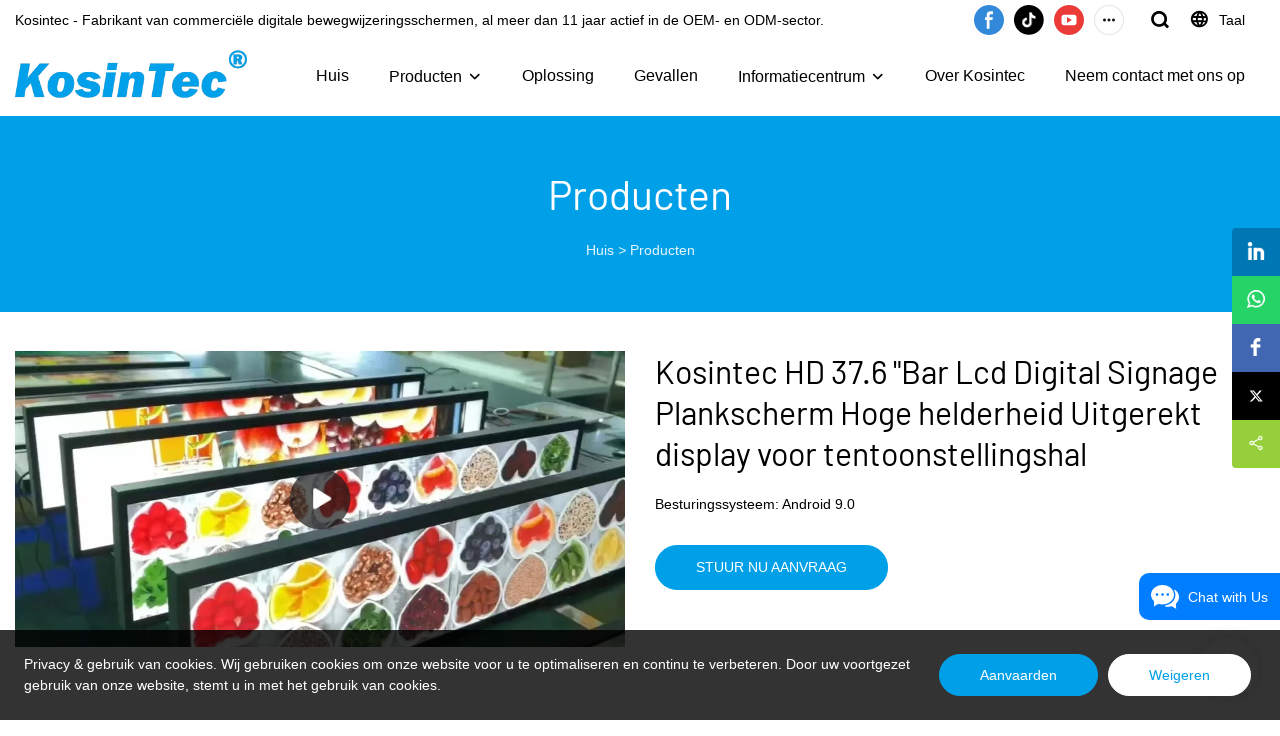

--- FILE ---
content_type: text/html; charset=UTF-8
request_url: https://www.kosintec.com/nl/products-detail-822783
body_size: 49140
content:
<!DOCTYPE html>
<html lang="nl">
<head>
    <meta charset="UTF-8">
    <title>Kosintec HD 37.6 &quot;Bar Lcd Digital Signage Plankscherm Hoge helderheid Uitgerekt display voor tentoonstellingshal</title>
    <meta name="viewport" content="width=device-width,initial-scale=1.0,minimum-scale=1.0,maximum-scale=1.0,user-scalable=no">
    <meta http-equiv="X-UA-Compatible" content="ie=edge">
    <meta name="keywords" content="">
    <meta name="description" content="KOSINTECBesturingssysteem: Android 9.0">
    <meta property="og:title" content="Kosintec HD 37.6 &quot;Bar Lcd Digital Signage Plankscherm Hoge helderheid Uitgerekt display voor tentoonstellingshal" />
    <meta property="og:description" content="KOSINTECBesturingssysteem: Android 9.0" />
    <meta property="og:url" content="https://www.kosintec.com/nl/products-detail-822783" />
            <meta name="imgCover" content="https://img001.video2b.com/1039/file_01659507573750.jpg" />
        <meta property="og:image" content="https://img001.video2b.com/1039/file_01659507573750.jpg" />
                    <meta property="og:image:width" content="1058">
                            <meta property="og:image:height" content="513">
                        <meta property="og:type" content="video">
        <meta property="og:video:url" content="https://www.kosintec.com/nl/products-detail-822783">
                    <meta property="og:video:width" content="1280">
                            <meta property="og:video:height" content="720">
                <meta property="og:video:secure_url" content="https://www.kosintec.com/nl/products-detail-822783">
        <meta property="og:video:type" content="text/html">
        <meta property="og:video:tag" content="">
    
        <meta name="yandex-verification" content="cc255b209979a16a" />
<meta name="google-site-verification" content="JIB0kSw20riu88HUBf6CS7IdSFrIFOIFemZMvq1qsfg" />
                <meta name="csrf-ip" content="107.155.1.238">
        <meta name="csrf-token" content="1OJHQV3Cfy6Oq9LrJiO79FYZxcdY6rAux6KZACko">
        <meta http-equiv="x-dns-prefetch-control" content="on">
        <link rel="canonical" href="https://www.kosintec.com/nl/products-detail-822783" />
        <link rel="preconnect" href="https://www.kosintec.com/nl/products-detail-822783">
    <link rel="preconnect" href="https://img001.video2b.com">
        <link rel="dns-prefetch" href="https://www.kosintec.com/nl/products-detail-822783">
    <link rel="dns-prefetch" href="https://img001.video2b.com">
    <link rel="dns-prefetch" href="https://www.googleadservices.com">
    <link rel="dns-prefetch" href="https://www.googletagmanager.com">
    <link rel="dns-prefetch" href="https://www.google-analytics.com">
    <link rel="dns-prefetch" href="https://g.alicdn.com">
    <!--<link/>-->
                        <link rel="alternate" hreflang="ar" href="https://www.kosintec.com/ar/products-detail-822783"/>
                    <link rel="alternate" hreflang="de" href="https://www.kosintec.com/de/products-detail-822783"/>
                    <link rel="alternate" hreflang="en" href="https://www.kosintec.com/products-detail-822783"/>
                    <link rel="alternate" hreflang="es" href="https://www.kosintec.com/es/products-detail-822783"/>
                    <link rel="alternate" hreflang="fr" href="https://www.kosintec.com/fr/products-detail-822783"/>
                    <link rel="alternate" hreflang="id" href="https://www.kosintec.com/id/products-detail-822783"/>
                    <link rel="alternate" hreflang="it" href="https://www.kosintec.com/it/products-detail-822783"/>
                    <link rel="alternate" hreflang="nl" href="https://www.kosintec.com/nl/products-detail-822783"/>
                    <link rel="alternate" hreflang="pl" href="https://www.kosintec.com/pl/products-detail-822783"/>
                    <link rel="alternate" hreflang="pt" href="https://www.kosintec.com/pt/products-detail-822783"/>
                    <link rel="alternate" hreflang="ru" href="https://www.kosintec.com/ru/products-detail-822783"/>
                    <link rel="alternate" hreflang="th" href="https://www.kosintec.com/th/products-detail-822783"/>
                    <link rel="alternate" hreflang="vi" href="https://www.kosintec.com/vi/products-detail-822783"/>
                <link rel="icon" href="https://img001.video2b.com/1039/file1630306809387.png" type="image/x-icon" />
    <link rel="shortcut icon" href="https://img001.video2b.com/1039/file1630306809387.png" type="image/x-icon" />
        <script>
        window.dataLayer = window.dataLayer || [];
        function gtag(){dataLayer.push(arguments);}
        gtag('consent', 'default', {
            'ad_storage': 'granted',
            'ad_user_data': 'granted',
            'ad_personalization': 'granted',
            'analytics_storage': 'granted'
        });
        console.log('granted_ad_storage_cookie init:','granted');
    </script>
    <script type="application/ld+json">[
    {
        "@context": "https:\/\/schema.org",
        "@type": "Organization",
        "url": "https:\/\/www.kosintec.com",
        "logo": "https:\/\/img001.video2b.com\/1039\/file1630545951840.png",
        "name": "Shenzhen kosintec Co., Ltd",
        "alternateName": "KOSINTEC",
        "email": "sales001@kosintec.com",
        "sameAs": [
            "https:\/\/www.facebook.com\/profile.php?id=61567326720128",
            "https:\/\/www.tiktok.com\/@www.kosintec.com?lang=zh-Hans",
            "https:\/\/www.youtube.com\/channel\/UCrt-JKvGCwCZYD3F8sayL8A\/featured",
            "https:\/\/www.linkedin.com\/company\/kosintec\/",
            "https:\/\/twitter.com\/kosintec"
        ]
    },
    {
        "@context": "https:\/\/schema.org",
        "@type": "VideoObject",
        "name": "Kosintec HD 37.6 \"Bar Lcd Digital Signage Plankscherm Hoge helderheid Uitgerekt display voor tentoonstellingshal",
        "description": "Besturingssysteem: Android 9.0",
        "thumbnailUrl": [
            "https:\/\/img001.video2b.com\/1039\/file_01659507573750.jpg"
        ],
        "uploadDate": "2022-08-03T14:30:28+08:00",
        "contentUrl": "https:\/\/img001.video2b.com\/hls\/1039\/file_01659507514886.mp4",
        "embedUrl": "https:\/\/www.kosintec.com\/nl\/products-detail-822783",
        "interactionStatistic": {
            "@type": "InteractionCounter",
            "interactionType": {
                "@type": "WatchAction"
            },
            "userInteractionCount": 1
        },
        "duration": "PT1M"
    },
    {
        "@context": "https:\/\/schema.org",
        "@type": "BreadcrumbList",
        "itemListElement": [
            {
                "@type": "ListItem",
                "position": 1,
                "name": "Huis",
                "item": "https:\/\/www.kosintec.com\/nl"
            },
            {
                "@type": "ListItem",
                "position": 2,
                "name": "Producten",
                "item": "https:\/\/www.kosintec.com\/nl\/products"
            }
        ]
    }
]</script>
    <!-- css -->
    <link rel="stylesheet" href="/css/common_3.css?v=1717671614">
    <style>
        .iconfenxiang_boxs_m ul {
            flex-wrap: wrap;
        }

        .iconfenxiang_boxs_m li {
            margin-bottom: 8px;
        }

        .iconfenxiang_boxs_m .iconfenxiang_wauto {
            margin: 0 -6px
        }

        .iconfenxiang_boxs_m .iconfenxiang_wauto li:first-child {
            padding-left: 6px;
        }
        .cookie-tip {
            position: fixed;
            bottom: 0;
            left: 0;
            right: 0;
            z-index: 1001;
            background: rgba(0,0,0,.8);
            color:#fff;
            transition:.3s;
            display:flex;
            align-items: center;
            justify-content: center;
            padding:24px 9px;
            min-height: 80px;
        }

        .cookie-tip--hidden {
            opacity: 0;
            transform: translateY(300px)
        }

        .cookie-tip__container {flex-grow: 1;display: flex;align-items: center;width: 100%;margin: 0;}

        .cookie-tip__text {flex-grow: 1;margin-right: 24px;}

        .cookie-tip__btn {
            margin: -4px 5px;
        }
        .cookie-tip__flex {
            display: flex;
            justify-content: space-between;
        }

        @media (max-width:768px) {
            .cookie-tip__container {
                flex-direction:column;
            }

            .cookie-tip__text{
                align-self:stretch;
                margin:0 0 20px
            }
        }

        .bottom-inquiry-box {
            position: fixed;
            top: 0;
            left: 0;
            width: 100%;
            height: 100%;
            z-index: 99998;
            transition: .3s;
        }

        .bottom-inquiry-box--hidden {
            visibility: hidden;
            opacity: 0;
        }

        .bottom-inquiry-box__bg {
            position: absolute;
            top: 0;
            left: 0;
            width: 100%;
            height: 100%;
            background: rgba(0,0,0,.4);
        }

        .bottom-inquiry-box__form {
            position: absolute;
            background: #fff;
            border-radius: 16px 16px 0 0;
            box-shadow: 0 0 8px rgba(0,0,0,.1);
            top:48px;
            left: 0;
            width: 100%;
            bottom: 0;
            color: rgba(0,0,0,.8);
            display: flex;
            flex-direction: column;
            transition: .2s;
        }

        .bottom-inquiry-box--hidden .bottom-inquiry-box__form {
            transform: translateY(100%);
        }

        .bottom-inquiry-box__close {
            position: absolute;
            top: 10px;
            right: 10px;
            padding: 10px;
            background: transparent;
            outline: 0;
            border: 0;
            border-radius: 0;
            color: rgba(0,0,0,.8);
            transition: .3s;
            cursor: pointer;
        }

        .bottom-inquiry-box__title {
            font-weight: 700;
            font-size: 16px;
            margin: 16px 20px 8px;
        }

        .bottom-inquiry-box__scroll {
            overflow: auto;
            padding: 0 20px;
        }

        .bottom-inquiry-box__label {
            display: block;
            margin: 12px 0 20px;
            position: relative;
        }

        .bottom-inquiry-box__label--error {
            color: #ff4000;
        }

        .bottom-inquiry-box__input {
            width: 100%;
            display: block;
            padding: 9px 0;
            font-size: 14px;
            line-height: 1.5;
            border: 0;
            border-bottom: 1px solid rgba(0,0,0,.1);
            border-radius: 0;
            outline: 0;
            color: inherit;
            transition: .3s;
            resize: none;
        }

        .bottom-inquiry-box__input:hover,.bottom-inquiry-box__input:focus {
            border-color: var(--c-color);
        }

        .bottom-inquiry-box__label--error .bottom-inquiry-box__input {
            border-color: currentColor;
        }

        .bottom-inquiry-box__input::-webkit-input-placeholder {
            color: transparent;
            transition: .2s;
        }

        .bottom-inquiry-box__input:focus::-webkit-input-placeholder, .js-select-open .bottom-inquiry-box__input::-webkit-input-placeholder {
            color: rgba(0,0,0,.4);
        }

        .bottom-inquiry-box__tip {
            position: absolute;
            top: 9px;
            left: 0;
            opacity: .55;
            transition: .2s;
            transform-origin: left;
        }

        :required+.bottom-inquiry-box__tip:before {
            content: '*';
            color: #ff4000;
        }

        .bottom-inquiry-box__input:focus+.bottom-inquiry-box__tip,.bottom-inquiry-box__input--active+.bottom-inquiry-box__tip, .js-select-open .bottom-inquiry-box__tip {
            transform: translateY(-1.5em) scale(.85);
        }

        .bottom-inquiry-box__error {
            position: absolute;
            top: -1.5em;
            margin-top: 9px;
            right: 0;
            opacity: 0;
            visibility: hidden;
            transition: .2s;
        }

        .bottom-inquiry-box__label--error .bottom-inquiry-box__error {
            visibility: visible;
            opacity: 1;
        }

        .bottom-inquiry-box__attachment {
            color: rgba(0,0,0,.4);
            margin: 20px 0;
        }

        .bottom-inquiry-box__attachment-box {
            display: flex;
        }

        .bottom-inquiry-box__file {
            width: 100px;
            height: 100px;
            border: 1px dashed;
            position: relative;
            overflow: hidden;
            margin-top: 4px;
            cursor: pointer;
            display: flex;
            align-items: center;
            justify-content: center;
            margin-right: 20px;
            cursor: pointer;
        }

        .bottom-inquiry-box__file:before {
            content: '+';
            font-size: 40px;
        }

        .bottom-inquiry-box__file:hover {
            color: rgba(0,0,0,.8);
        }

        .bottom-inquiry-box__file input {
            opacity: 0;
            position: absolute;
        }

        .bottom-inquiry-box__attachment-box .attachment_ul {
            flex-grow: 1;
        }

        .bottom-inquiry-box__attachment-box .attachment_ul .file_txt{padding-right:140px;position:relative;overflow:hidden;text-overflow:ellipsis;white-space:nowrap;line-height:20px;max-width:100%;height:20px;display: block;}
        .bottom-inquiry-box__attachment-box .attachment_ul .operations{position:absolute;top:0;right:0;width:140px;padding-left:20px;}


        .bottom-inquiry-box__subscribe {
            margin-bottom: 16px;
        }

        .bottom-inquiry-box__check {
            vertical-align: middle;
            margin-right: 4px;
            margin-bottom: 2px;
        }

        .bottom-inquiry-box__btn {
            display: block;
            height: 36px;
            line-height: 36px;
            color: #fff;
            border: 0;
            padding: 0;
            border-radius: 6px;
            outline: 0;
            transition: .3s;
            cursor: pointer;
            margin: 8px 20px 16px;
            flex-shrink: 0;
        }

        .bottom-inquiry-box__btn:hover,.bottom-inquiry-box__btn:focus,.bottom-inquiry-box__close:hover,.bottom-inquiry-box__close:focus {
            opacity: .8;
        }

        .bottom-inquiry-box__btn:active,.bottom-inquiry-box__close:active {
            opacity: 1;
        }

        .external-chat-box {
            position: fixed;
            top: 50%;
            left:0;
            transform: translateY(-50%);
            width: 48px;
            padding: 4px 8px;
            background: rgba(0,0,0,.35);
            border-radius: 0 4px 4px 0;
            transition: .2s;
            z-index: 9999;
        }

        .external-chat-box--collapse {
            transform: translateY(-50%) translateX(-100%);
        }

        .external-chat-box__toggle {
            position: absolute;
            top: 50%;
            left: 100%;
            border-radius: 0 4px 4px 0;
            color: #fff;
            background: inherit;
            margin-top: -20px;
            padding: 0 4px;
            line-height: 40px;
            font-size: 14px;
            cursor: pointer;
            /*transition: .3s;*/
            border: 0;
            outline: 0;
        }

        .external-chat-box__toggle:hover,.external-chat-box__toggle:focus {
            /* background-color: rgba(0,0,0,.45); */
        }

        .external-chat-box__item {
            display: block;
            text-decoration: none;
            width: 32px;
            height: 32px;
            margin: 12px 0;
            background: center no-repeat;
            border-radius: 99px;
            transition: .3s;
        }

        .external-chat-box__item--qq {
            background-color: #1890ff;
            background-image: url(/images/chat-icons/qq.svg);
            background-size: 14px;
        }

        .external-chat-box__item--qq:hover,.external-chat-box__item--qq:focus {
            background-color: #40a9ff;
        }

        .external-chat-box__item--wechat {
            background-color: #46bb36;
            background-image: url(/images/chat-icons/wechat.svg);
            background-size: 17px;
        }

        .external-chat-box__item--wechat:hover,.external-chat-box__item--wechat:focus {
            background-color: #70ca63;
        }

        .external-chat-box__item--skype {
            background-color: #00aff0;
            background-image: url(/images/chat-icons/skype.svg);
            background-size: 16px;
        }

        .external-chat-box__item--skype:hover,.external-chat-box__item--skype:focus {
            background-color: #30c8f3;
        }

        .external-chat-box__item--whatsapp {
            background-color: #1dd367;
            background-image: url(/images/chat-icons/whatsapp.svg);
            background-size: 18px;
        }

        .external-chat-box__item--whatsapp:hover,.external-chat-box__item--whatsapp:focus {
            background-color: #44e388;
        }

        .external-chat-popup {
            position: fixed;
            top: 0;
            left: 0;
            width: 100%;
            height: 100%;
            z-index: 9999;
            transition: .3s;
        }

        .external-chat-popup--hidden {
            visibility: hidden;
            opacity: 0;
        }

        .external-chat-popup__bg {
            position: absolute;
            top: 0;
            left: 0;
            width: 100%;
            height: 100%;
            background: rgba(0,0,0,.4);
        }

        .external-chat-popup__dialog {
            width: 300px;
            max-width: 100%;
            margin: 15vh auto;
            padding: 30px;
            background: #fff;
            text-align: center;
            position: relative;
            border-radius: 2px;
            box-shadow: 0 4px 14px rgba(0,0,0,.06), 0 0 6px rgba(0,0,0,.1);
            transition: .2s;
        }

        .external-chat-popup--hidden .external-chat-popup__dialog {
            transform: translateY(-100%);
        }

        .external-chat-popup__text {
            font-size: 18px;
            margin-bottom: 20px;
        }
    </style>
    
        <style link-color-css>:root {--c-color:#ff5100;--c-line-height:1.4;--c-font-size:14px;}a:hover,.font-color-a a,.font-color-a a:hover,.font-color,.font-color-hover:hover,.font-color-before:before,.font-color-hover-before:hover:before,.font-color-after:after,.font-color-hover-after:hover:after{color:var(--c-color)!important}.border_color,.border-color,.btn-primary:focus,.btn-primary,.btn-primary:hover,.border-color-a a,.border-color-a a:hover,.border-color-hover:hover,.border-color-before:before,.border-color-hover-before:hover:before,.border-color-after:after,.border-color-hover-after:hover:after{border-color:var(--c-color)!important;}.bg-color,.btn-primary,.btn-primary:hover,.bg-color-a a,.bg-color-a a:hover,.bg-color-hover:hover,.bg-color-before:before,.bg-color-hover-before:hover:before,.bg-color-after:after,.bg-color-hover-after:hover:after{background-color:var(--c-color)!important}.bg-color-h a{color:var(--c-color)!important}.bg-color-h a:hover{background-color:var(--c-color)!important;color:#fff !important;}.swiper-pagination-bullet:hover,.swiper-pagination-bullet-active{background-color:var(--c-color)!important}.btn-bg:hover,.tem-btn-1,.tem-btn-2,.tem-btn-3,.tem-btn-4,.tem-btn-5,.tem-btn-6,.tem-btn-7,.tem-btn-8,.tem-btn-9{color:var(--c-color)!important}.btn-bg,.tem-btn-1,.tem-btn-2,.tem-btn-3,.tem-btn-4,.tem-btn-5,.tem-btn-6,.tem-btn-7,.tem-btn-8,.tem-btn-9,.tem01-page .pagination>.active>a,.tem01-page .pagination>.active>span,.tem01-page .pagination>.active>a:hover,.tem01-page .pagination>.active>span:hover,.tem01-page .pagination>.active>a:focus,.tem01-page .pagination>.active>span:focus{border-color:var(--c-color)}.btn-bg,.btn-bg:hover,.tem-btn-3:before,.tem-btn-4:before,.tem-btn-5:before,.tem-btn-6:before,.tem-btn-7:before,.tem-btn-7:after,.tem-btn-8:before,.tem-btn-8:after,.tem-btn-9:before,.tem-btn-9:after,.tem01-page .pagination>.active>a,.tem01-page .pagination>.active>span,.tem01-page .pagination>.active>a:hover,.tem01-page .pagination>.active>span:hover,.tem01-page .pagination>.active>a:focus,.tem01-page .pagination>.active>span:focus{background-color:var(--c-color)}.tem-btn-1,.tem-btn-2{background:-webkit-linear-gradient(left,var(--c-color),var(--c-color)) no-repeat;background:linear-gradient(to right,var(--c-color),var(--c-color)) no-repeat}.tem-btn-1:hover,.tem-btn-2:hover,.tem-btn-3:hover,.tem-btn-4:hover,.tem-btn-5:hover,.tem-btn-6:hover,.tem-btn-7:hover,.tem-btn-8:hover,.tem-btn-9:hover,.tem01-page .pagination>.active>a,.tem01-page .pagination>.active>span,.tem01-page .pagination>.active>a:hover,.tem01-page .pagination>.active>span:hover,.tem01-page .pagination>.active>a:focus,.tem01-page .pagination>.active>span:focus{color:#FFF}.btn-bg:hover{border-color:#FFF}.swiper-container .swiper-pagination-bullet{background:#bbb;opacity:.5;}.swiper-pagination-bullet-active{opacity:1!important;}[playback_mode="current"]+.video_js_play_btn{z-index: 24!important}[playback_mode="global"]+.video_js_play_btn{z-index: 24!important}[playback_mode="popup"]+.video_js_play_btn{z-index: 24!important}[playback_mode="current"]~.prism-player{z-index: 24!important}[playback_mode="global"]~.prism-player{z-index: 24!important}[playback_mode="popup"]~.prism-player{z-index: 24!important}</style><style>:root{--c-color:#00A0E9}.container{max-width:1440px}.top_title,.title{font-family:Barlow-Regular,Arial,myanmar_font}body,html,.body_color_bgs{font-family:Arial,Arial,myanmar_font}:root {                --btn-style-deep:solid;--btn-color-deep:#fff;--btn-bg-color-deep:var(--c-color);--btn-border-color-deep:var(--c-color);--btn-radius-deep:30px;--btn-width-deep:1px;                --btn-style-shallow:solid;--btn-color-shallow:var(--c-color);--btn-bg-color-shallow:#fff;--btn-border-color-shallow:#fff;--btn-radius-shallow:30px;--btn-width-shallow:1px;                }:root {                --inp-style-deep:solid;--inp-color-deep:var(--c-color);--inp-bg-color-deep:transparent;--inp-border-color-deep:var(--c-color);--inp-radius-deep:6px;--inp-width-deep:1px;                --inp-style-shallow:solid;--inp-color-shallow:#fff;--inp-bg-color-shallow:transparent;--inp-border-color-shallow:#fff;--inp-radius-shallow:6px;--inp-width-shallow:1px;                }.share_fun_box{display:block;}.share_fun_box2 ul li[data-network="share"]{display:block;}.share_fun_box2 ul li.backtop_clicks{border-top-left-radius: 0px;border-bottom-left-radius: 0px;}[direction]{align-items:stretch;}</style><style mos-id="v612d854830ac5">.tem01_copyright{text-align:center;padding-top:10px;padding-bottom:10px;border-top:1px solid rgba(144,144,144,.2);}#v612d854830ac5{background-color:rgba(0, 0, 0, 1);color:rgba(255, 255, 255, 1);text-align:center;}#v612d854830ac5 .container{}</style>    <style mos-id="v667d1bc9853b2">    .flex {display: flex; align-items: center; justify-content: start;}    .tem_footer_section_03 {padding: 20px 0; background: #000; color: #fff;}    .tem_footer_03 {position: relative;}    .tem_footer_03 .mt10 {margin-top: 10px;}    /* .tem_footer_03 .iconfenxiang_wauto {justify-content: center;} */    .tem_footer_03 .iconfenxiang_boxs_m{padding-bottom: 20px;}    .tem_footer_03 .iconfenxiang_boxs_m .go_fast {color: inherit;}    .tem_footer_03 .footer_li {flex: 1; padding-right: 90px; position: relative;}    .tem_footer_03 .footer_li:last-child {padding-right: 0;}    .tem_footer_03 .li_head {font-size: 16px; font-weight: bold; margin-bottom: 10px;}    .tem_footer_03 .con_ul {font-size: 14px; line-height: 26px;}    .tem_footer_03 .con_ul a {display: initial;}    .tem_footer_03 .logo {height: 60px; line-height: 60px; min-width: 200px; padding-right: 40px; font-size: 0;}    .tem_footer_03 .logo a {width: 100%; height: 100%; display: block;}    .tem_footer_03 .logo img {max-height: 100%; display: inline-block; vertical-align: middle;}    /* .tem_footer_03 .logo img:hover{border:2px solid transparent;border-image: url(/images/border-bg.png) 2 2 round;} */    .tem_footer_03 .iconfenxiang_boxs {display: none; padding-right: 10px;}    .tem_footer_03 .sitemap {        font-size: 14px;        letter-spacing: 0;        font-weight: 400;    }    .tem_footer_03 .sitemap-line {        display: inline-block;        width: 1px;        height: 16px;        background-color: rgba(216,216,216,.5);        margin: 0 8px;    }    @media (min-width: 768px){      /* .tem_footer_03 .iconfenxiang_boxs_m {display: none !important;} */      .tem_footer_03 .footer_ul {display: flex; align-items: start; flex-wrap: wrap;}      .tem_footer_03 .sitemap-box {display: none;}    }    @media (max-width: 770px){      .tem_footer_03 .footer_ul {display: none !important;}    }      </style>              <style mos-id="v6130407f124a4">    .public_lists_tem_3{position:relative;}    .public_lists_tem_3 .top_text{position:relative;}    .public_lists_tem_3 .top_title{margin-bottom:16px;}    .public_lists_tem_3 .top_details{margin-bottom:40px;}    .public_lists_tem_3 .con{position:relative;overflow:hidden;}    .public_lists_tem_3 .con li .text{padding:20px 0px 10px;}    .public_lists_tem_3 .con li .text .title{display:block;margin-bottom:10px;overflow: hidden;text-overflow: ellipsis;-webkit-line-clamp: 2;display: -webkit-box;-webkit-box-orient: vertical;}    .public_lists_tem_3 .con li .text .describe{overflow: hidden;text-overflow: ellipsis;-webkit-line-clamp: 2;display: -webkit-box;-webkit-box-orient: vertical;}    .public_lists_tem_3 .con li .text a{color:inherit!important;}    .public_lists_tem_3 .href_id_a{position: absolute;left:0;top:0;width:100%;height:100%;z-index:22;}        .public_lists_tem_3 .left_icon,    .public_lists_tem_3 .right_icon{position: absolute;top:50%;width:30px;height:66px;margin-top:-33px;z-index:9;color:#fff;line-height:66px;text-align:center;font-size:22px;cursor:pointer;display:none;}    .public_lists_tem_3 .left_icon{left:0;}    .public_lists_tem_3 .right_icon{right:0;}    .public_lists_tem_3 .left_icon.swiper-button-disabled,    .public_lists_tem_3 .right_icon.swiper-button-disabled{opacity:.4;cursor:no-drop;}    .public_lists_tem_3 .swiper-pagination{display:none;}    .public_lists_tem_3 .img_par[img_text_align="1"] img{margin:auto 0 0 0;}    .public_lists_tem_3 .img_par[img_text_align="2"] img{margin:auto;}    .public_lists_tem_3 .img_par[img_text_align="3"] img{margin:0 0 0 auto;}    .public_lists_tem_3 .img_par[img_type="1"] img{width:auto;display:block;}    .public_lists_tem_3 .img_par[img_type="2"]{padding-bottom:56.25%;position:relative;}    .public_lists_tem_3 .img_par[img_type="3"]{padding-bottom:100%;position:relative;}    .public_lists_tem_3 .img_par[img_type="2"] img,    .public_lists_tem_3 .img_par[img_type="3"] img{position:absolute;left:0;top:0;width:100%;height:100%;object-fit:contain;}    .public_lists_tem_3 .con.swiper-container-horizontal .swiper-pagination{bottom:0;}    .prism-player .x5-top-left{object-position: initial !important;}    .public_lists_tem_3 a:hover .title,.public_lists_tem_3 a:hover .describe {color: inherit!important;}    @media (max-width:768px){    .public_lists_tem_3 .top_title{margin-bottom:10px;}    .public_lists_tem_3 .top_details{margin-bottom:20px;}    .public_lists_tem_3 .con li{max-width:none;width:50%;margin-bottom:20px;}    .public_lists_tem_3 .con li:last-child{margin-bottom:0;}    .public_lists_tem_3 .con li .text{padding:15px 10px 10px;}    .public_lists_tem_3 .con.swiper-container-horizontal{padding-bottom:10px;}    .public_lists_tem_3 .con.swiper-container-horizontal .swiper-pagination{display:block;bottom:0;}    }        </style>                <style mos-id="v6130407f124a3">    .public_inquiry_tem_1{position:relative;color:#fff;}    .public_inquiry_tem_1 .top_text{position:relative;}    .public_inquiry_tem_1 .top_title{margin-bottom:16px;}    .public_inquiry_tem_1 .top_details{margin-bottom:40px;}    .public_inquiry_tem_1 .con{position:relative;overflow:hidden;}    @media (max-width:768px){    .public_inquiry_tem_1 .top_title{margin-bottom:10px;}    .public_inquiry_tem_1 .top_details{margin-bottom:20px;}    }    .public_inquiry_tem_1 input.enquiry_inp_placeholder::-webkit-input-placeholder,    .public_inquiry_tem_1 textarea.enquiry_inp_placeholder::-webkit-input-placeholder {color:transparent;font-size:12px;}    .public_inquiry_tem_1 input.enquiry_inp_placeholder:-moz-placeholder,    .public_inquiry_tem_1 textarea.enquiry_inp_placeholder:-moz-placeholder {color:transparent;font-size:12px;}    .public_inquiry_tem_1 input.enquiry_inp_placeholder::-moz-placeholder,    .public_inquiry_tem_1 textarea.enquiry_inp_placeholder::-moz-placeholder {color:transparent;font-size:12px;}    .public_inquiry_tem_1 input.enquiry_inp_placeholder:-ms-input-placeholder,    .public_inquiry_tem_1 textarea.enquiry_inp_placeholder:-ms-input-placeholder {color:transparent;font-size:12px;}    .public_inquiry_tem_1 input.enquiry_inp_placeholder:focus::-webkit-input-placeholder,    .public_inquiry_tem_1 textarea.enquiry_inp_placeholder:focus::-webkit-input-placeholder,    .public_inquiry_tem_1 textarea.enquiry_inp_placeholder:focus::-webkit-input-placeholder,    .public_inquiry_tem_1 .js-select-open input.enquiry_inp_placeholder::-webkit-input-placeholder,    .public_inquiry_tem_1 .js-select-open textarea.enquiry_inp_placeholder::-webkit-input-placeholder {color:inherit;opacity:.6;}    .public_inquiry_tem_1 input.enquiry_inp_placeholder:focus:-moz-placeholder,    .public_inquiry_tem_1 textarea.enquiry_inp_placeholder:focus:-moz-placeholder,    .public_inquiry_tem_1 .js-select-open input.enquiry_inp_placeholder:-moz-placeholderr,    .public_inquiry_tem_1 .js-select-open textarea.enquiry_inp_placeholder:-moz-placeholder {color:inherit;opacity:.6;}    .public_inquiry_tem_1 input.enquiry_inp_placeholder:focus::-moz-placeholder,    .public_inquiry_tem_1 textarea.enquiry_inp_placeholder:focus::-moz-placeholder,    .public_inquiry_tem_1 .js-select-open input.enquiry_inp_placeholder::-moz-placeholderr,    .public_inquiry_tem_1 .js-select-open textarea.enquiry_inp_placeholder::-moz-placeholder {color:inherit;opacity:.6;}    .public_inquiry_tem_1 .js-select-open .enquiry_inp_placeholder:-ms-input-placeholder {color:inherit;opacity:.6;}    .public_inquiry_tem_1 .enquiry_box{position:relative;}    .public_inquiry_tem_1 .enquiry_box .row_small{margin-left:-10px;margin-right:-10px;overflow:hidden;}    .public_inquiry_tem_1 .enquiry_box .row_small li{padding-left:10px;padding-right:10px;width:50%;float: left;margin-bottom:15px;}    .public_inquiry_tem_1 .enquiry_box .row_small .li-fill{width: 100%;}    .public_inquiry_tem_1 .enquiry_box .enquiry_label{padding:24px 8px 8px;display:block;position:relative;user-select:none}    .public_inquiry_tem_1 .enquiry_box .enquiry_inp{background:0 0;border:none;outline:0;color:inherit;height:20px;display:block;width:100%;font-size:inherit;box-shadow:none}    .public_inquiry_tem_1 .enquiry_box textarea.enquiry_inp{height:auto;resize:none}    .public_inquiry_tem_1 .enquiry_box .required_span{position:absolute;height:20px;line-height:20px;left:8px;top:15px;display:block;pointer-events:none;transition:.1s;opacity:.8;font-size:14px;}    .public_inquiry_tem_1 .enquiry_box .enquiry_inp:focus+.required_span,.public_inquiry_tem_1 .enquiry_box .enquiry_label.js-select-open .required_span{top:4px;font-size:12px;}    .public_inquiry_tem_1 .enquiry_box .enquiry_inp[required]+.required_span::before{content:"*";color:red}    .public_inquiry_tem_1 .enquiry_box .enquiry_label.active .required_span{top:4px;opacity:.6;font-size:12px;}    .public_inquiry_tem_1 .enquiry_box .enquiry_btn_box{text-align:center;padding:20px 0;}    .public_inquiry_tem_1 .enquiry_box .enquiry_btn_box .read_more_a{background:0 0}    .public_inquiry_tem_1 .enquiry_box .required_tips{margin:0;position:absolute;right:20px;top:0;font-size:12px;display:none;pointer-events:none;padding:0 8px;}    .public_inquiry_tem_1 .enquiry_box .enquiry_label.errors .required_tips{display:block}    .public_inquiry_tem_1 .enquiry_box .enquiry_label.errors{border-color:#d90000;color:#d90000;}    @media (max-width:1024px){    .public_inquiry_tem_1 .enquiry_box .enquiry_btn_box{padding:20px 0}    .public_inquiry_tem_1 .enquiry_box .enquiry_btn_box .read_more_a{width:100%}    }    @media (max-width:768px){    .public_inquiry_tem_1 .enquiry_box .row_small li{width:100%;}    }    #v6130407f124a3{background-color:rgba(247, 247, 247, 1);color:rgba(0, 0, 0, 1);text-align:center;}#v6130407f124a3 .container{}#v6130407f124a3 .btn_box{text-align:center}    </style>                <style mos-id="v6130407f124a1">    .detail_information_1 .top_text{position:relative;text-align:center;}    .detail_information_1 .top_title{margin-bottom:30px;}    .detail_information_1 .top_details{margin-bottom:40px;}    .detail_information_1 .con{position:relative;overflow:hidden;}    .detail_information_1 .list_row_li{border-bottom:1px solid rgba(8, 10, 12, .05);padding:20px 10px;margin-bottom:0;}    .detail_information_1 .title{font-size: 16px;position:relative;padding-left:8px;margin-bottom:6px;overflow:hidden;text-overflow: ellipsis;}    .detail_information_1 .title::before{content:'';display:block;height:12px;width:0px;border-left:2px solid;position: absolute;top:50%;margin-top:-6px;left:0;}    .detail_information_1 .describe{font-size:14px;opacity: 0.8;overflow:hidden;text-overflow: ellipsis;}    @media (max-width:768px){        .detail_information_1 .top_title{margin-bottom:10px;}        .detail_information_1 .top_details{margin-bottom:10px;}        .detail_information_1 .list_row_li{padding:10px;}    }        </style>                <style mos-id="v6130407f1249d">    .detail_description_1 .content_detail_edit{padding:0;}    .detail_description_1 .content_detail_edit .cons_box{padding:0;}    .detail_description_1 .description_tab_box_wrapper{margin-bottom:25px;}    .detail_description_1 .description_tab_box{border-bottom:1px solid #ECECEC;display: flex;font-size:16px;margin-bottom:5px;}    .detail_description_1 .detail_tabbox_item{padding:4px 40px;border-bottom:2px solid transparent;margin-bottom:-1px;cursor:pointer;margin-right:0px;width: 280px;text-align: center;overflow: hidden;white-space: nowrap;text-overflow: ellipsis;}    .detail_description_1 .content_detail_edit .cons_box.show{display:block!important;margin-top:-20px;}    .detail_description_1 .content_detail_edit a img{cursor: pointer;}    .detail_description_1 .content_detail_edit img{cursor: zoom-in;}    .detail_description_1 [con_ids]{display:none;}    .detail_description_1 [con_ids][con_ids="product_details_cont"]{display:block;}    .detail_description_1 [con_ids="company_profile_cont"] .details_cont_title{font-size: 18px;color: #222324;font-weight: bold;margin: 20px 0;}    .detail_description_1 [con_ids="company_profile_cont"] .base_info_box{display: flex;flex-wrap: wrap;border-left: 1px solid #E8E8E8;border-top: 1px solid #E8E8E8;}    .detail_description_1 [con_ids="company_profile_cont"] .base_info_box li{width: 50%;height: 50px;display: flex;align-items: center;border-right: 1px solid #E8E8E8;border-bottom: 1px solid #E8E8E8;}    .detail_description_1 [con_ids="company_profile_cont"] .base_info_box li div{padding: 0 20px;display: flex;align-items: center;}    .detail_description_1 [con_ids="company_profile_cont"] .base_info_box li div:first-child{background-color: #F7F7F7;width: 40%;height: 100%;border-right: 1px solid #E8E8E8;flex-shrink: 0;}    .detail_description_1 [con_ids="company_profile_cont"] .base_info_box li div:last-child{word-break: break-all;overflow: hidden;text-overflow: ellipsis;display: -webkit-box;-webkit-line-clamp: 2;line-clamp: 2;-webkit-box-orient: vertical;}    .detail_description_1 [con_ids="company_profile_cont"] .details_cont_video{position: relative;width: 660px;}    .detail_description_1 [con_ids="company_profile_cont"] .details_cont_video .icon_play{cursor: pointer;width: 60px;height: 60px;position: absolute;z-index: 1;left: 0;top:0;right: 0;bottom: 0;margin: auto;}    .detail_description_1 [con_ids="company_profile_cont"] .details_cont_video video{width: 660px;}    .detail_description_1 [con_ids="company_profile_cont"] .details_cont_certifications{display: flex;flex-wrap: wrap;}    .detail_description_1 [con_ids="company_profile_cont"] .certifications_item{width: calc((100% - 100px) / 4);margin: 12px;text-align: center;line-height: 28px;}    .detail_description_1 [con_ids="company_profile_cont"] .certifications_img{width: 100%;padding-bottom: 130%;position: relative;margin-bottom: 10px;}    .detail_description_1 [con_ids="company_profile_cont"] .certifications_img img{width: 100%;height: 100%;position: absolute;left: 0;top:0;object-fit:contain;background: #F7F7F7;}    @media (max-width:768px){        .detail_description_1 .detail_tabbox_item{width: 50%;text-align:center;overflow:hidden;text-overflow:ellipsis;margin-right:0;flex: 0 0 50%}        .detail_description_1 [con_ids="company_profile_cont"] .base_info_box li{width: 100%;}        .detail_description_1 [con_ids="company_profile_cont"] .certifications_item{width: calc((100% - 20px) / 2);margin:5px;}        .detail_description_1 .description_tab_box_wrapper {            overflow-x: scroll;            overflow-y: hidden;        }        .detail_description_1 .description_tab_box_wrapper::-webkit-scrollbar {            height: 6px;        }    }    .detail_description_1{overflow:hidden;}        </style>                <style mos-id="v6130407f1249a">    .tem_detail_1{position:relative;}    .tem_detail_1 .picture_con{position:relative;}    .tem_detail_1 .picture_ul{display: flex;flex-wrap:wrap;margin-left:-15px;margin-right:-15px;}    .tem_detail_1 .picture_li{width:50%;min-width:50%;max-width:50%;padding-left:15px;padding-right:15px;position:relative;}    .tem_detail_1 .top_title{margin-bottom:20px;font-weight:500;font-size:32px;}    .tem_detail_1 .top_describe{position:relative;}    .tem_detail_1 .top_subtitle{position:relative;}    .tem_detail_1 .btn_box{line-height:1.4;padding-top:30px;}    .tem_detail_1 .picture_ul[direction="1"]{flex-direction:row-reverse;}    .tem_detail_1 .picture_ul[direction="2"]{flex-direction:row;}    .tem_detail_1 .sticky_box{position:sticky;top:0;}    @media (max-width:768px){    .tem_detail_1 .picture_ul{display:block;margin:0;}    .tem_detail_1 .picture_li{width:100%;min-width:100%;max-width:100%;padding-left:0;padding-right:0;margin-bottom:20px;}    .tem_detail_1 .picture_li:last-child{margin-bottom:0;}    }.tem_detail_1 .product_recommend_swiper_2{position: relative;color:#fff;width:100%;height:100%;}.tem_detail_1 .img_par.proportion{position:relative;width:180px;min-width:180px;max-width:180px;}.tem_detail_1 .img_par.proportion .img_parbs{padding-bottom: 56.25% !important;position:relative;background-color:#fff;}.tem_detail_1 .img_par.proportion img{position:absolute;top:0;left:0;width:100%;height:100%;object-fit:contain;background-color:#fff;}.tem_detail_1 .recommend_swiper_list_con .recommended_title{font-size: 16px;color: #FFFFFF;padding:6px 0;text-align:center;position: absolute;left:0;top:0;padding-top:20px;width:100%;}.tem_detail_1 .recommend_swiper_list .recommend_swiper_list_con2{height:100%;width:100%;}.tem_detail_1 .recommend_swiper_list{position: absolute;bottom:0;left:0;width:100%;height:100%;z-index:22;overflow:hidden;background: rgba(0,0,0,0.80);display: none;}.tem_detail_1 .recommend_swiper_list_con{position: absolute;bottom:0;left:0;width:100%;padding:60px 20px 60px;width:550px;max-width:100%;height:600px;max-height:100%;top:0;left:0;right:0;bottom:0;margin:auto;}.tem_detail_1 .recommend_swiper_list .text{color:#fff;font-size:14px;overflow: hidden;text-overflow: ellipsis;flex:1;padding-left:20px;}.tem_detail_1 .recommend_swiper_list_con .undo_icon_box{position:absolute;left:0;width:100%;text-align:center;display:flex;bottom:0;justify-content:center;align-items:center;padding-bottom:10px;}.tem_detail_1 .recommend_swiper_list_con .undo_icon{display:block;object-fit: none;position:relative;width:44px;height:44px;cursor:pointer;border-radius:50%;}.tem_detail_1 .recommend_swiper_list_con .undo_text{color:#fff;margin-left:12px;}.tem_detail_1 .recommend_swiper_fixed.recommend_swiper_list{position: fixed;z-index:999999;}.tem_detail_1 .recommend_swiper_fixed{display:none;}.tem_detail_1 .recommend_swiper_list ul{display:flex;flex-direction:column;overflow:auto;width:100%;height:100%;}.tem_detail_1 .recommend_swiper_list li{display:block;}.tem_detail_1 .recommend_swiper_list .slide_boxs{display:flex;padding:10px 0;align-items:center;}.tem_detail_1 .recommend_swiper_list .recommend_swiper_list_con2{height:100%;width:100%;}.tem_detail_1 .recommend_swiper_list_x{display:none !important;}.tem_detail_1 .prism-fullscreen .recommend_swiper_list_x{display:block !important;}    .tem_detail_1 .socialMedia {height: 70px; display: flex; align-items: center;margin-top: 20px;}    .tem_detail_1 .socialMedia--link img {height: 40px; width: 40px}    .tem_detail_1 .socialMedia--link+.socialMedia--link{margin-left: 18px;}@media (max-width:768px){    .tem_detail_1 .socialMedia {height: 70px; display: flex; align-items: center;margin-top: 20px;}    .tem_detail_1 .socialMedia--link img {height: 26px;width: 26px;}    .tem_detail_1 .socialMedia--link+.socialMedia--link{margin-left: 18px;}.tem_detail_1 .recommend_swiper_list_con .recommended_title{width: auto;left: 20px;padding-top: 12px}.tem_detail_1 .recommend_swiper_list_con .undo_icon_box{bottom: auto;top: 10px;right: 20px;left: auto;width: auto;}.tem_detail_1 .recommend_swiper_list_con .undo_icon{width: 30px;height: 30px;}.tem_detail_1 .recommend_swiper_list_con{padding: 50px 20px 2px;}.tem_detail_1 .img_par.proportion{width:140px;min-width:140px;max-width:140px;}}@media (max-width:1024px){    .tem_detail_1 .socialMedia {height: 70px; display: flex; align-items: center;margin-top: 20px;}    .tem_detail_1 .socialMedia--link img {height: 26px;width: 26px;}    .tem_detail_1 .socialMedia--link+.socialMedia--link{margin-left: 18px;}}        </style>                <style mos-id="v6130407f12492">    .tem_breadcrumb_1{position:relative;color:#fff;padding-top:11vw;padding-bottom:11vw;background-repeat:no-repeat;background-position:center;background-size:cover;text-align:center;background-color:#000000;}    .tem_breadcrumb_1 .text{position:relative;}    .tem_breadcrumb_1 .text .top_title{margin-bottom:20px;font-weight: 400;}    .tem_breadcrumb_1 .top_describe{font-size:14px;opacity:.9;}    .tem_breadcrumb_1 .absolute_box{position: absolute;left:0;top:0;width:100%;height:100%;}    @media (max-width:769px){        .tem_breadcrumb_1{padding:20px 0!important;background-image:none!important;}        .tem_breadcrumb_1 .top_describe,        .tem_breadcrumb_1 .top_describe *{font-size:14px!important;}    }    #v6130407f12492{background-color:rgba(0, 160, 233, 1);color:#FFFFFF;text-align:center;padding-top:4vw;padding-bottom:4vw;}#v6130407f12492 .container{}        </style>                <style mos-id="v612d854830ab2">    .head_sousuos_active{overflow:hidden;}    ._header{width:100%;position:relative;height:0;z-index:999;color:#fff;font-size:16px;background-color:#000;padding-top:116px;--header-offset: -40px;}    ._header ul,    ._header li{margin:0;}    ._header_box{position:absolute;left:0;top:0;width:100%;}    ._header_con--bottom {padding-top:6px;padding-bottom:6px;}    .iconfenxiang_boxs{padding-right:10px;}    ._head_top{display:flex;line-height:40px;}    ._head_top .head_h1{flex:1;overflow:hidden;font-size:14px;margin:0;padding:0;padding-right:20px;font-weight:500;white-space:nowrap;text-overflow:ellipsis;line-height:inherit;}    ._head_top .icon_bx{display:flex;align-items: center;}    ._head_top .icon_bx.iconfenxiang_boxs{align-self: center;}    ._head_top .head_i{cursor:pointer;display:inline-block;width:40px;height:40px;line-height:40px;text-align:center;font-size:20px;font-weight:bold;}    ._head_bottom{display:flex;}    ._header .logo{height:60px;padding-right:40px;min-width:200px;line-height:60px;font-size:0;}    ._header .logo a{display:block;height:100%;width:100%;}    ._header .logo img{max-height:100%;display:inline-block;vertical-align:middle;}    ._header nav{flex:1;overflow:hidden;line-height:60px;display:flex;flex-direction:row-reverse;position:relative;height:60px;font-weight:bold;}    ._header .nav_box{overflow:hidden;line-height:60px;position:relative;transition:.3s;}    ._header .nav{display:flex;white-space:nowrap;}    ._header .nav li{padding:0 20px;border-color:inherit;}    ._header .nav li a{padding:4px 0;display:inline;background:none;}    ._header .nav li.active>a{border-bottom:2px solid;border-color:inherit;}    ._header .nav_ul{display:none;}    ._header nav.add{padding-right:20px;padding-left:20px;}    ._header .nav_btns{position:absolute;top:50%;height:30px;width:20px;margin-top:-15px;line-height:30px;text-align:center;font-size:14px;cursor:pointer;border-radius:2px;user-select:none;display:none;color:#fff;}    ._header nav.add .nav_btns{display:block;}    ._header .btn_l{left:0;}    ._header .btn_r{right:0;}    ._header .disabled{opacity:.5;cursor:no-drop;}    ._header .nav_button{outline:none;border:0;width:40px;height:50px;padding:10px;transition:all .45s;z-index:99;display:block;background:0;float:left;position:relative;z-index:4;margin-top:5px;cursor:pointer;display:none;color:inherit;}    ._header .nav_button_icon{position:absolute;width:20px;height:16px;left:0;top:0;right:0;bottom:0;margin:auto;}    ._header .nav_button_icon span{display:block;position:absolute;right:0;left:0;height:0px;transition:all .15s;border-bottom:2px solid;}    ._header .nav_button_icon span:nth-child(1){top: 50%;transform: translate3d(0,-50%,0);}    ._header .nav_button_icon span:nth-child(2){top: 0px;transform: translateZ(0) rotate(0) scaleX(1);}    ._header .nav_button_icon span:nth-child(3){bottom: 0px;transform: translateZ(0) rotate(0) scaleX(1);}    ._header .head_lan_txt{font-size:14px;padding-right:20px;}    .header_nav_li_box{position:absolute;left:0;top:0;background:#faf7f2;z-index:999;box-shadow:0 0 4px rgba(122,122,122,.8);display:none;border-radius:2px;color:#666;white-space:nowrap;}    .header_nav_li_box .nav_ul{padding:4px 0;display:block!important;}    .header_nav_li_box .nav_ul .nav_ul{display:none!important;}    .header_nav_li_box li{position:relative;}    .header_nav_li_box li.xia a{padding-right:30px;}    .header_nav_li_box li.xia .i_con{position: absolute;right: 8px;top: 50%;transform: translateY(-50%) rotate(-90deg);}    .header_nav_li_box a{display:block;padding:10px 14px;}    .header_nav_li_box a.font-color,    .header_nav_li_box a:hover{background:#fff;}    .header_nav_li_box ul,    .header_nav_li_box li{margin:0;}    @media (min-width:1026px){        ._header .nav_ul{display:none!important;}        ._header.head_fixed ._header_box{position:fixed;top:0;left:0;width:100%;background:inherit;transition:.3s;z-index:99;}        [switch_fixed=nav]._header.head_fixed ._header_box{top:var(--header-offset)}    }    .m_iconfenxiang_boxs.iconfenxiang_boxs{display:none!important;padding:0;}    .m_iconfenxiang_boxs.iconfenxiang_boxs ul{overflow:auto;}    @media (max-width:1025px){        .head_nav_active{overflow:hidden;}        .m_iconfenxiang_boxs.iconfenxiang_boxs{display:block!important;}        .m_iconfenxiang_boxs.iconfenxiang_boxs[btn_show="0"]{display:none!important;}        ._header .head_lan_txt{display:none;}        .header_nav_li_box{display:none!important;}        body ._header{height:60px;z-index:999;padding-top:0!important;padding-bottom:0!important;}        ._header_box{z-index:999;position:fixed;background:inherit;}        ._head_top .head_h1{display:none;}        ._head_top .head_i{height:60px;line-height:60px;}        ._head_bottom{position:absolute;display:block;left:0;top:0;height:60px;width:100%;background:inherit;}        ._header_con{padding:0!important;height:100%;position:relative;background:inherit;}        ._header .logo{width:200px;padding:4px 0;margin:auto;text-align:center;line-height:50px;}        ._header .logo img{margin:auto;}        ._header .nav_button{display:block;}        body.head_nav_active ._header .nav_button_icon span:nth-child(1){opacity:0;}        body.head_nav_active ._header .nav_button_icon span:nth-child(2){transform: rotate(45deg) translate3d(5px,5px,0);top:0}        body.head_nav_active ._header .nav_button_icon span:nth-child(3){transform: rotate(-45deg) translate3d(5px,-5px,0);bottom:0;}        ._header .nav_btns{display:none!important;}        ._header nav.add,        ._header nav{display:block;position:fixed;padding:0;top:61px;left:0;right:0;bottom:0;z-index:998;background-color:inherit;transform-origin:20px 0;transform:scale(0);overflow:hidden;transition:.3s;pointer-events:none;visibility:hidden;height:auto;font-weight:500;}        ._header .nav{display:block;line-height:1.4;font-size:16px;white-space:initial;}        ._header .nav li{padding:10px 20px;position:relative;padding:0;}        ._header .nav li a{padding:0;border:none;padding:10px 20px;display:inline-block;margin-right:40px;}        ._header .nav_ul{background:rgba(122,122,122,.06);margin-bottom:10px;}        ._header .nav_box .nav_ul li{padding-left:10px;padding-right:10px;}        ._header .nav li .i_con{position:absolute;right: 12px;top:10px;transition:.2s;}        body.head_nav_active ._header nav{transform:scale(1);visibility:visible;pointer-events:initial;padding-bottom:50px;}        ._header .nav_box{overflow:auto;width: 100%;height:100%;}        ._header .nav li.draw_act>.i_con{transform:rotate(-180deg);}        .header-slogan-box {            position: absolute;            right: 0;            top: 0;            height: 100%;            background-color: transparent!important;            z-index: 4;        }    }    #v612d854830ab2{background-color:rgba(255, 255, 255, 1);color:rgba(0, 0, 0, 1);padding-top:116px;}#v612d854830ab2 .container{}    </style>        <style></style>    <!-- css end -->

    <!-- header style start -->
            <!-- Google tag (gtag.js) -->
<script async src="https://www.googletagmanager.com/gtag/js?id=AW-17263362581"></script>
<script>
    window.dataLayer = window.dataLayer || [];
    function gtag() { dataLayer.push(arguments); }
    gtag('js', new Date());
    gtag('config', 'AW-17263362581');
</script>
<!-- 提交表单转化 -->
<script>
    document.addEventListener('click', function (e) {
        var dom = e.target.closest('[type="submit"]');
        if (dom === null) return;
        var form = dom.closest('form');

        var name = form.querySelector('[name="name"]').value;
        var email = form.querySelector('[name="email"]').value;
        var msg = form.querySelector('[name="msg"]').value;

        if (email != "" && name != "" && msg != "") {
            gtag('set', 'user_data', { "email": email });
            gtag('event', 'conversion', { 'send_to': 'AW-17263362581/IR4SCNHeoosbEJWE6KdA' });
        };
    });
</script>
        <!-- header style end -->

    
    <script type="text/javascript">
        var hasInquiry = 1;
        var inquiryStyle = "1";
        var inquiryColor = "#fff";
    </script>

</head>
<body class=" new_u_body  body_color_bgs body_pages_products-detail" id="html_body">
    <input type="hidden" id="videoDefinition" value="auto">
    <input type="hidden" id="verification_open_inp" value="1">
    <input type="hidden" id="chat_is_open" value="1">
    <input type="hidden" id="chat_is_form" value="1">
    <input type="hidden" id="chat_prompt" value="Hello, please leave your name and email here before chat online so that we won&#039;t miss your message and contact you smoothly.">
    <input type="hidden" id="chat_prompt_phone" value="">
    <input type="hidden" id="inquire_success_herf" value="/nl/inquire/success">
    <input type="hidden" id="compress_webp_onoff" value="1">
    <input type="hidden" id="compress_capture_onoff" value="1">
    <input type="hidden" id="compress_onoff" value="1">
    <input type="hidden" id="img_compress" value="80">
    <input type="hidden" id="set_playback_mode" value="">
    <input type="hidden" id="bannerCompress" value="">
    <input type="hidden" id="bannerCompressQuality" value="80">
    <input type="hidden" id="video_dialog_open_btn" value="0">
    <input type="hidden" id="video_autoplay_open" value="0">
    <input type="hidden" id="timed_inquiry_open" value="0">
    <input type="hidden" id="dialog_page" value="0">
    <input type="hidden" id="dialog_frequency" value="1">
    <input type="hidden" id="uniqueness" value="0">
    <input type="hidden" id="timed_inquiry_style" value="0">
    <input type="hidden" id="timed_inquiry_color" value="">
        <script data-static="false" src="/libs/jquery-2.1.3.min.js"></script>
        <!-- no model-viewer loaded -->
            <script data-static="false" type="text/javascript">
        var inquiryFormTexts = {"company_field_hint":"Voer uw bedrijfsnaam in","company_field_name":"Bedrijfsnaam","content_field_hint":"Voer de inhoud van uw aanvraag in","content_field_name":"Inhoud","cookie_tips":"Privacy & gebruik van cookies. Wij gebruiken cookies om onze website voor u te optimaliseren en continu te verbeteren. Door uw voortgezet gebruik van onze website, stemt u in met het gebruik van cookies.","email_field_alias":"","email_field_hint":"Vul je e-mailadres in","email_field_name":"E-mail","name_field_hint":"Vul uw naam in","name_field_name":"Naam","phone_field_alias":"\/WhatsApp\/Skype","phone_field_hint":"Voer je telefoon in","phone_field_name":"Telefoon","subscribe_hint":"Schrijf je in om op de hoogte te blijven van onze nieuwste aanwinsten!","success_submit_msg":"ONDERZOEK SUCCES","success_submit_service_msg":"Bedankt voor uw interesse in onze service! Wij zullen u binnen 24 uur antwoorden. Hoop van harte om uw bedrijf te dienen!"};
        var imgLazyLoad_bol = document.createElement('canvas').toDataURL('image/webp', 0.5).indexOf('data:image/webp') === 0;
        var _langs_json = {"Products_Detail":"Producten detail","Download_Free":"Download gratis","Please_enter_the_Email":"Voer de e-mail in","More_than_you_think":"Vertel ons gewoon aan uw vereisten, we kunnen meer doen dan u zich kunt voorstellen.","Send_your_inquiry":"Stuur uw aanvraag","Submit":"Indienen","Contact_Details":"Contact details","replay":"Herhaling","come_from":"Komt van","PREV":"PREV","NEXT":"DE VOLGENDE","Download":"Downloaden","thanks_you_company":"Dank je interesse op onze service! We zullen u binnen 24 uur antwoorden. Oprecht hoop je bedrijf te dienen!","INQUIRY_SUCCESS":"ONDERZOEK SUCCES","BACK":"TERUG","Enter_name":"Vul uw naam in","Enter_phone":"Voer je telefoon in","Enter_e_mail":"Voer uw e-mailadres in","Enter_company_name":"Voer uw bedrijfsnaam in","Enter_inquiry":"Voer de inhoud van uw aanvraag in","Search Result in":"Zoekresultaat in","No Result in":"Geen resultaat in","Choose a different language":"Kies een andere taal","Current language":"Huidige taal","content_max_800":"De inhoud van reacties is beperkt tot 800 tekens","Please_content":"Voer commentaarinhoud in","Sumbit":"Verzenden","comment":"commentaar","thank_comment":"Bedankt voor uw opmerking, de inhoud van de opmerking wordt weergegeven nadat er geen overtredingen zijn gedetecteerd","Email_format_error":"Fout in e-mailindeling","please_enter_content":"Voer de inhoud in","LOAD MORE":"MEER LADEN","Add_comment":"Voeg een reactie toe","Language":"Taal","Links":"Links","attachment_hover2":"Het wordt aanbevolen om maximaal 5 te uploaden, en de enkele grootte mag niet groter zijn dan 20M.","attachment_hover1":"Ondersteunde formaten:","Re_upload":"Het uploaden kan mislukken vanwege netwerkvertraging. Upload opnieuw","Upload failed":"Upload mislukt","max_to5":"Aanbevolen om maximaal 5 te uploaden","max_20m":"De grootte van een enkel bestand mag niet groter zijn dan 20M","not_supported":"Het bestandstype wordt niet ondersteund","Attachment":"Hechting","Go_fast":"Snel gaan","Mobile_Whatsapp":"Mobiel \/ Whatsapp","Successful operation":"Succesvolle operatie","Failure to submit":"Kan niet indienen","network error":"netwerkfout","Cannot be empty, please re-enter":"Kan niet leeg zijn, voer opnieuw in","Enter keywords to search":"Voer trefwoorden in om te zoeken","Choose your country or region":"Kies uw land of regio","READ MORE":"LEES VERDER","send inquiry now":"STUUR NU ONDERZOEK","major product":"Groot product","detail tell":"VERTELLEN","detail phone":"TELEFOON","detail address":"ADRES","ADDRESS":"ADRES","views":"keer bekeken","Country":"land","TEL":"TEL","No more":"Niet meer","LIKE":"LEUK VINDEN","DISLIKE":"AFKEER","SHARE":"DELEN","READ MORE ABOUT US":"READ MORE ABOUT US","ABOUT US":"OVER ONS","Recommended":"Aanbevolen","Format error":"Formaatfout","Content":"Inhoud","Company Name":"Bedrijfsnaam","Phone":"Telefoon","products":"producten","E-mail":"E-mail","Email":"E-mail","Name":"Naam","Surname":"Naam","Contacts":"Contacten","Company_Name":"Bedrijfsnaam","Telephone":"Telefoon","Fax":"Fax","Website":"Website","Male":"Mannetje","Female":"Vrouw","Gender":"Geslacht","SEARCH":"ZOEKEN","Major product":"Groot product","CONTACT US NOW":"CONTACTEER ONS NU","Just leave your email or phone number in the contact form so we can send you a free quote for our wide range of designs!":"Laat uw e-mailadres of telefoonnummer achter in het contactformulier, zodat we u een gratis offerte kunnen sturen voor ons brede scala aan ontwerpen!","GET IN TOUCH WITH US":"NEEM CONTACT OP MET ONS","If you have more questions,write to us":"Als u meer vragen heeft, schrijf ons dan","CONTACT US":"NEEM CONTACT OP","Contact_US":"Neem contact op","BRANCH OFFICE":"BIJKANTOOR","Do you have questions?":"Heeft u vragen?","We are committed to producing the best quality products at the most competitive prices. Therefore, we sincerely invite all interested companies to contact us for more information.":"We zijn toegewijd aan het produceren van producten van de beste kwaliteit tegen de meest concurrerende prijzen. Daarom nodigen we alle ge\u00efnteresseerde bedrijven uit om contact met ons op te nemen voor meer informatie.","User login":"Gebruiker login","Account":"account","Password":"wachtwoord","Tags_1":"Je bent op de juiste plek voor","Tags_2":"Je weet nu al dat, wat je ook zoekt, je het zeker zult vinden op","Tags_3":"we garanderen dat het hier is","Tags_4":"We streven naar de hoogste kwaliteit","Tags_5":"voor onze lange termijn klanten en we zullen actief samenwerken met onze klanten om effectieve oplossingen en kostenvoordelen te bieden.","Home":"Huis","Cases":"Gevallen","News":"Nieuws","Abouts":"Over","ODM OEM Service":"ODM & OEM-service","OEM Service":"ODM, OEM-service","Get Quote":"Vraag een offerte aan! Vind details over het bedrijfsprofiel,","Contact Get Quote":"Krijg offerte!","In":"in","Please contact us":", Contacteer ons alsjeblieft.","Main products":". Hoofd producten:","manufacturer in China":"fabrikant in China,","Provide Cases":"Zorg voor gevallen,","Provide ODM,OEM Service":"Bieden ODM, OEM Service,","Is the best":"is de beste","Manufacturers Suppliers":"fabrikanten en leveranciers","BRANCH":"AFDELING","BRANDS":"Merken","Follow Us":"Volg ons","Products Details":"Producten Details","Company Profile":"Bedrijfsprofiel","Basic Information":"Basis informatie","Company Video":"Bedrijfsvideo","Certifications":"Certificeringen","Year Established":"Opgericht in het jaar","Business Type":"Soort bedrijf","Country \/ Region":"Land \/ regio","Main Industry":"Hoofdindustrie","Main Products":"hoofd producten","Enterprise Legal Person":"Enterprise Juridische persoon","Total Employees":"Totaal werknemers","Annual Output Value":"Jaarlijkse uitvoerwaarde","Export Market":"Exportmarkt","Cooperated Customers":"Medewerkte klanten","Manufacturing Industry":"Productie-industrie","Sourcing Company":"Sourcing bedrijf","Factory":"Fabriek","Wholesaler":"Groothandelaar","Government Agency":"Overheid Agentschap","Business Service":"Zakelijke dienst","Trade Companies":"Handelsbedrijven","Association":"Vereniging","Others":"Anderen","Chinese Mainland":"Chinees vasteland","European Union":"Europeese Unie","Middle East":"Midden-Oosten","Eastern Europe":"Oost-Europa","Latin America":"Latijns Amerika","Africa":"Afrika","Oceania":"Oceani\u00eb","Hong Kong and Macao and Taiwan":"Hong Kong en Macao en Taiwan","Japan":"Japan","Southeast Asia":"Zuid-Oost Azi\u00eb","America":"Amerika","Issue by":"Afgifte door","People":"Mensen","More than 1000 people":"Meer dan 1000 mensen","Click to chat":"Klik om te chatten","submitted_subscribe_success_tips":"U hebt met succes vanuit uw voorkeuren ingediend.","unsubscribe_success_tips":"U hebt met succes afgeschreven uit algemene e-mailpromoties.","Dont Miss Out":"Mis het niet","sure_miss_out_tips":"Weet je zeker dat je alle e-mail door het systeem over de inhoud van de website wilt missen?","change_your_preferences_tips":"Om deze e-mails in de toekomst opnieuw te ontvangen, kunt u uw voorkeuren wijzigen.","Content interested":"Inhoud ge\u00efnteresseerd","Content release time":"Inhoudsberichttijd","Sending frequency":"Verzendfrequentie","Continue to unsubscribe":"Blijf je afmelden","not_unsubscribe_tips":"Dit maakt u niet af van het beheer van e-mails.","Regular_FAQ":"Regelmatige veelgestelde vragen","FAQs":"Veelgestelde vragen","ERROR_TIP":"Oeps! Die pagina kan niet worden gevonden.","ERROR_TIP_1":"Voer trefwoorden in om te zoeken of terug te gaan naar de startpagina.","ERROR_TIP_SEARCH":"trefwoord","ERROR_HOT_PRODUCT":"hete producten","in_china":"in China","manufacturer":"fabrikant","company":"bedrijf","factory":"fabriek","price":"prijs","Tags":"Tags","Related Article":"Gerelateerd artikel","Accept":"Aanvaarden","cookie_tips":"Privacy en gebruik van cookies. We gebruiken cookies om onze website voor u te optimaliseren en continu te verbeteren. Via uw voortdurende gebruik van onze website stemt u in met het gebruik van cookies.","Sitemap":"Sitemap","Total":"Totaal","Quick Attribute Index":"Snelle kenmerkindex","Attribute Index":"Attribuutindex","Index":"Inhoudsopgave","Other":"Ander","More":"Meer","Please fill in this field":"Gelieve dit veld in te vullen","Go Back":"Ga terug","The page will automatically be redirected to Home in":"De pagina wordt automatisch doorgestuurd naar Home in","seconds. You can also":"seconden. Je kan ook","Send Your Inquiry":"Stuur uw aanvraag","Send Inquiry Now":"Verstuur nu een aanvraag","Share With":"delen met","Your_E-mail":"Jouw email","Privacy_Policy":"Privacybeleid","WhatsApp_Skype":"\/WhatsApp\/Skype","select_material":"Selecteer materiaal","country_region":"Land\/regio","width":"Breedte","height":"Hoogte","choose_file_to_upload":"Kies het bestand om te uploaden","month01":"Januari","month02":"Februari","month03":"Maart","month04":"april","month05":"Kunnen","month06":"juni","month07":"juli","month08":"augustus","month09":"september","month10":"oktober","month11":"November","month12":"December","Refuse":"Weigeren"},
            fun_scr_arr = [];
        var _verification_type = 0;
        var kk;
        var _is_lighthouse = false;
    </script>
    <script type="text/javascript">
        fun_scr_arr.push({name:'script',url:"/libs/swiper/swiper.min.js",type:"text/javascript"});
        fun_scr_arr.push({name:'link',url:"/libs/aliplayer/aliplayer-min.css",rel:"stylesheet"});
//         fun_scr_arr.push({name:'script',url:"https://turing.captcha.qcloud.com/TCaptcha.js",type:"text/javascript"});
        fun_scr_arr.push({name:'script',url:"/libs/aliplayer/aliplayer-min.js",type:"text/javascript"});
                                    _verification_type = "3";
                        </script>
    <!-- 引用内容 start -->
<div>
            <header id="v612d854830ab2" module_id="5010" class="_header no_bg_src" header_edit="114" no_index_edit module_type="header" bg_img_url=""  switch_fixed="0">
                <div class="_header_box no_bg_src" header_id="5010" style="">
        <div class="nav_button" id="head_button">
            <div class="nav_button_icon">
                <span></span>
                <span></span>
                <span></span>
            </div>
        </div>
                <div style="background-color: transparent;" class="header-slogan-box">
            <div class="_header_con container" container="">
                <div class="_head_top" modular-edit="custom">
                    <div class="head_h1">
                        <section template-edit="title_languages" module_name="header"><p>Kosintec - Fabrikant van commerciële digitale bewegwijzeringsschermen, al meer dan 11 jaar actief in de OEM- en ODM-sector.</p></section>
                    </div>
                    <div class="icon_bx iconfenxiang_boxs"
                        btn_show="1"></div>

                    <div class="icon_bx">
                        <span class="head_i iconfont iconsousuo head_shousuos"
                            btn_show="1"></span>
                        <div class="language_modal_click icon_bx"
                            btn_show="1">
                            <span class="head_i iconfont icondiqu"></span><span
                                class="head_lan_txt">Taal</span>
                        </div>
                    </div>
                </div>
            </div>
        </div>
        <div class="_header_con _header_con--bottom container" container="">
            <div class="_head_bottom">
                <div class="logo">
                    <a href="/nl">
                                            <img head_logo_src="https://img001.video2b.com/1039/file1630545951840.png" alt="KOSINTEC">
                                        </a>
                </div>
                <nav>
                    <div class="nav_btns btn_l bg-color iconfont iconchaopimiaotuangou-" data-left="-80"></div>
                    <div class="nav_btns btn_r bg-color iconfont iconleft" data-left="80"></div>
                    <div class="nav_box">

                        <ul class="nav border-color">

                                                        
                            <li class=" ">
                                <a  href="/nl" >Huis</a>
                                                            </li>

                            
                            <li class=" xia  ">
                                <a  href="/nl/products" >Producten</a>
                                                                <i class="i_con iconfont iconxiala1"></i>
                                <ul class="nav_ul">
                                                                        <li class="  ">
                                        <a  href="/nl/products-42083" >Digitale plankranddisplays</a>
                                                                            </li>
                                                                        <li class=" xia   ">
                                        <a  href="/nl/products-42085" >Video muur</a>
                                                                                <i class="i_con iconfont iconxiala1"></i>
                                        <ul class="nav_ul">
                                                                                        <li class=" ">
                                                <a  href="/nl/products-43514" >Lcd-videomuur</a>
                                                                                            </li>
                                                                                        <li class=" ">
                                                <a  href="/nl/products-43516" >Digitale menuborden</a>
                                                                                            </li>
                                                                                    </ul>
                                                                            </li>
                                                                        <li class=" xia   ">
                                        <a  href="/nl/products-42086" >Aangepaste lcd-schermen</a>
                                                                                <i class="i_con iconfont iconxiala1"></i>
                                        <ul class="nav_ul">
                                                                                        <li class=" ">
                                                <a  href="/nl/products-43539" >Cirkel LCD-scherm</a>
                                                                                            </li>
                                                                                        <li class=" ">
                                                <a  href="/nl/products-43537" >Lcd-scherm met uitgerekte balk</a>
                                                                                            </li>
                                                                                        <li class=" ">
                                                <a  href="/nl/products-43540" >Vierkant LCD-scherm</a>
                                                                                            </li>
                                                                                    </ul>
                                                                            </li>
                                                                        <li class=" xia   ">
                                        <a  href="/nl/products-42084" >Commerciële weergave</a>
                                                                                <i class="i_con iconfont iconxiala1"></i>
                                        <ul class="nav_ul">
                                                                                        <li class=" ">
                                                <a  href="/nl/products-43512" >Kiosken met touchscreen</a>
                                                                                            </li>
                                                                                        <li class=" ">
                                                <a  href="/nl/products-43511" >Vrijstaande digitale bewegwijzering</a>
                                                                                            </li>
                                                                                        <li class=" ">
                                                <a  href="/nl/products-43513" >Android-advertentieweergaven</a>
                                                                                            </li>
                                                                                        <li class=" ">
                                                <a  href="/nl/products-76827" >Digitale bewegwijzering voor buiten</a>
                                                                                            </li>
                                                                                    </ul>
                                                                            </li>
                                                                        <li class="  ">
                                        <a  href="/nl/products-76591" >Kubus Scherm</a>
                                                                            </li>
                                                                        <li class="  ">
                                        <a  href="/nl/products-76614" >Digital Signage-tablet</a>
                                                                            </li>
                                                                        <li class="  ">
                                        <a  href="/nl/products-47684" >Digitaal vensterscherm</a>
                                                                            </li>
                                                                    </ul>
                                                            </li>

                            
                            <li class=" ">
                                <a  href="/nl/service" >Oplossing</a>
                                                            </li>

                            
                            <li class=" ">
                                <a  href="/nl/cases" >Gevallen</a>
                                                            </li>

                            
                            <li class=" xia  ">
                                <a  href="/nl/news" >Informatiecentrum</a>
                                                                <i class="i_con iconfont iconxiala1"></i>
                                <ul class="nav_ul">
                                                                        <li class="  ">
                                        <a  href="/nl/blog" >Blog</a>
                                                                            </li>
                                                                        <li class="  ">
                                        <a  href="/nl/company-news" >Bedrijfsnieuws</a>
                                                                            </li>
                                                                    </ul>
                                                            </li>

                            
                            <li class=" ">
                                <a  href="/nl/pages-21255" >Over Kosintec</a>
                                                            </li>

                            
                            <li class=" ">
                                <a  href="/nl/contact-us" >Neem contact met ons op</a>
                                                            </li>

                                                        
                        </ul>
                    </div>
                    <div class="m_iconfenxiang_boxs iconfenxiang_boxs" btn_show="1"></div>
                </nav>
            </div>
        </div>
    </div>

            </header>
        </div>

<div class="content_box">
            <div class="tem_breadcrumb_1 no_bg_src" id="v6130407f12492" module_id="5005" bg_img_url="" module_type="module">
                
            
    <div modular-edit="custom">
        <div class="absolute_box">
            <span video-type="" video-src="" video-m3u8src="" playback_mode=""></span>
        </div>
        <div class="text">
            <div class="container">
                <div class="text">
                                        <div class="top_title">Producten</div>
                                    </div>
                <div class="top_describe">
                                                                <span><a href="/nl" style="display: inline;">Huis</a></span>
                                                <i>&gt;</i>
                                                                    <span><a href="/nl/products" style="display: inline;">Producten</a></span>
                                                                                </div>
            </div>
        </div>
        <a target="_self" href="" class="home_banner_vr_btn" btn_show="0">
            <div><span class="iconfont iconVR"></span></div>
            <div class="vr_txt">
                <section template-edit="btn_languages" module_name="module">VR</section>
            </div>
        </a>
    </div>
</div>        <div class="tem_detail_1 no_bg_src content-section" id="v6130407f1249a" module_id="5021" bg_img_url=""  module_type="module">
            
            
                    <div class="recommend_swiper_list_x">
        <div class="recommend_swiper_list recommend_swiper_fixed">
            <div class="recommend_swiper_list_con">
                <div class="recommend_swiper_list_con2">
                    <div class="recommended_title">Aanbevolen</div>
                    <div class="product_recommend_swiper_2">
                        <ul class="">
                                                                                    <li>
                                <a class="slide_boxs" target="_blank" href="/nl/products-detail-155194">
                                    <div class="img_par proportion">
                                        <div class="img_parbs">
                                            <img swiper_src="https://img001.video2b.com/1039/file_01635404862478.jpg" img_preview_gif="" alt="Kosintec LCD-bardisplay Digital Signage-oplossingen 37 inch" video_w="600">
                                        </div>
                                    </div>
                                    <div class="text">Kosintec LCD-bardisplay Digital Signage-oplossingen 37 inch</div>
                                </a>
                            </li>
                                                                                    <li>
                                <a class="slide_boxs" target="_blank" href="/nl/products-detail-160335">
                                    <div class="img_par proportion">
                                        <div class="img_parbs">
                                            <img swiper_src="https://img001.video2b.com/1039/file_01635910137452.jpg" img_preview_gif="" alt="24-inch CMS-netwerkbeheer dubbelzijdig stripscherm" video_w="600">
                                        </div>
                                    </div>
                                    <div class="text">24-inch CMS-netwerkbeheer dubbelzijdig stripscherm</div>
                                </a>
                            </li>
                                                                                    <li>
                                <a class="slide_boxs" target="_blank" href="/nl/products-detail-163217">
                                    <div class="img_par proportion">
                                        <div class="img_parbs">
                                            <img swiper_src="https://img001.video2b.com/1039/file_01636102330919.jpg" img_preview_gif="" alt="19-inch timingschakelaarsleutel 178° groothoek dubbelzijdig stripscherm" video_w="600">
                                        </div>
                                    </div>
                                    <div class="text">19-inch timingschakelaarsleutel 178° groothoek dubbelzijdig stripscherm</div>
                                </a>
                            </li>
                                                                                    <li>
                                <a class="slide_boxs" target="_blank" href="/nl/products-detail-197834">
                                    <div class="img_par proportion">
                                        <div class="img_parbs">
                                            <img swiper_src="https://img001.video2b.com/1039/file_01638844427921.jpg" img_preview_gif="" alt="15,1 inch 1080P HD Android-systeem LCD-balkweergave" video_w="600">
                                        </div>
                                    </div>
                                    <div class="text">15,1 inch 1080P HD Android-systeem LCD-balkweergave</div>
                                </a>
                            </li>
                                                    </ul>
                    </div>
                    <div class="undo_icon_box">
                        <img swiper_src="/images/undo.png" class="undo_icon">
                        <div class="undo_text">Herhaling</div>
                    </div>
                </div>
            </div>
        </div>
    </div>
    
    <div class="container">
        <div class="picture_con">
            <ul class="picture_ul" direction="2">
                <li class="picture_li">
                    <div class="sticky_box" modular-edit="custom">
                                                <div class="recommend_swiper_list">
                            <div class="recommend_swiper_list_con">
                                <div class="recommend_swiper_list_con2">
                                    <div class="recommended_title">Aanbevolen</div>
                                    <div class="product_recommend_swiper_2">
                                        <ul class="">
                                                                                                                                    <li>
                                                <a class="slide_boxs" target="_blank" href="/nl/products-detail-155194">
                                                    <div class="img_par proportion">
                                                        <div class="img_parbs">
                                                            <img swiper_src="https://img001.video2b.com/1039/file_01635404862478.jpg" img_preview_gif="" alt="Kosintec LCD-bardisplay Digital Signage-oplossingen 37 inch" video_w="600">
                                                        </div>
                                                    </div>
                                                    <div class="text">Kosintec LCD-bardisplay Digital Signage-oplossingen 37 inch</div>
                                                </a>
                                            </li>
                                                                                                                                    <li>
                                                <a class="slide_boxs" target="_blank" href="/nl/products-detail-160335">
                                                    <div class="img_par proportion">
                                                        <div class="img_parbs">
                                                            <img swiper_src="https://img001.video2b.com/1039/file_01635910137452.jpg" img_preview_gif="" alt="24-inch CMS-netwerkbeheer dubbelzijdig stripscherm" video_w="600">
                                                        </div>
                                                    </div>
                                                    <div class="text">24-inch CMS-netwerkbeheer dubbelzijdig stripscherm</div>
                                                </a>
                                            </li>
                                                                                                                                    <li>
                                                <a class="slide_boxs" target="_blank" href="/nl/products-detail-163217">
                                                    <div class="img_par proportion">
                                                        <div class="img_parbs">
                                                            <img swiper_src="https://img001.video2b.com/1039/file_01636102330919.jpg" img_preview_gif="" alt="19-inch timingschakelaarsleutel 178° groothoek dubbelzijdig stripscherm" video_w="600">
                                                        </div>
                                                    </div>
                                                    <div class="text">19-inch timingschakelaarsleutel 178° groothoek dubbelzijdig stripscherm</div>
                                                </a>
                                            </li>
                                                                                                                                    <li>
                                                <a class="slide_boxs" target="_blank" href="/nl/products-detail-197834">
                                                    <div class="img_par proportion">
                                                        <div class="img_parbs">
                                                            <img swiper_src="https://img001.video2b.com/1039/file_01638844427921.jpg" img_preview_gif="" alt="15,1 inch 1080P HD Android-systeem LCD-balkweergave" video_w="600">
                                                        </div>
                                                    </div>
                                                    <div class="text">15,1 inch 1080P HD Android-systeem LCD-balkweergave</div>
                                                </a>
                                            </li>
                                                                                    </ul>
                                    </div>
                                    <div class="undo_icon_box">
                                        <img swiper_src="/images/undo.png" class="undo_icon">
                                        <div class="undo_text">Herhaling</div>
                                    </div>
                                </div>
                            </div>
                        </div>
                                                <div class="img_par no_img_src"  v_id="822783" lang="nl" img_par_proportion="">
                                                        <img class="preview_img" alt="Kosintec HD 37.6 &quot;Bar Lcd Digital Signage Plankscherm Hoge helderheid Uitgerekt display voor tentoonstellingshal" video-img="https://img001.video2b.com/1039/file_01659507573750.jpg">
                            <span class="hide" video-src="https://img001.video2b.com/hls/1039/file_01659507514886.mp4" video-m3u8src="https://img001.video2b.com/m3u8/file_01659507514886.m3u8" editable="video" video-type="1" video_mid="2" playback_mode=""></span>
                                                        <span class="there_video_icons videos_js_icons" style="display:none;"><i class="iconfont iconbofang"></i></span>
                        </div>
                    </div>
                </li>
                <li class="picture_li">
                    <div class="sticky_box">
                                                                                <h1 class="top_title">Kosintec HD 37.6 &quot;Bar Lcd Digital Signage Plankscherm Hoge helderheid Uitgerekt display voor tentoonstellingshal</h1>
                                                                                    <div class="top_describe"><p>Besturingssysteem: Android 9.0</p></div>
                                                                                                    <div class="btn_box" btn_show="1">
                                                                                    <div class="btn" btn-types="deep">
                                <section template-edit="btn_languages" module_name="module"><p><a data-cke-saved-href="#v6130407f124a3" href="#v6130407f124a3" rel="">STUUR NU AANVRAAG</a><a data-cke-saved-href="#v6130407f124a3" href="#v6130407f124a3" rel=""></a></p></section>
                            </div>
                                                    </div>
                    </div>
                </li>
            </ul>
        </div>
    </div>
</div>
        <div class="detail_description_1 no_bg_src content-section" id="v6130407f1249d" module_id="5024" bg_img_url=""  module_type="module">
                <div class="content_detail_edit">
        <div class="container">
            
            
            
            <div class="cons_box ls-product" con_ids="product_details_cont">
                <div class="text-left d-tem17-title d-interval" data-detail="wrap"><div class="title-header border-color"><div class="title">PRODUCTWEERGAVE</div></div></div><p><br></p><div class="d-tem16-graphic mockup" data-detail="wrap"><div class="clearfix d-clearfix"><div class="col-md-3 col-sm-6 col-xs-6"><div class="thumbnail"><img src="https://img001.video2b.com/1/file_01704423807551.png" alt="" data-src="https://img001.video2b.com/1039/file_01659507686152.jpg" class="img-self"></div></div><div class="col-md-3 col-sm-6 col-xs-6"><div class="thumbnail"><img src="https://img001.video2b.com/1/file_01704423807551.png" alt="" data-src="https://img001.video2b.com/1039/file_01659507694410.jpg" class="img-self"></div></div><div class="col-md-3 col-sm-6 col-xs-6"><div class="thumbnail"><img src="https://img001.video2b.com/1/file_01704423807551.png" alt="" data-src="https://img001.video2b.com/1039/file_01659507704675.jpg" class="img-self"></div></div><div class="col-md-3 col-sm-6 col-xs-6"><div class="thumbnail"><img src="https://img001.video2b.com/1/file_01704423807551.png" alt="" data-src="https://img001.video2b.com/1039/file_01636186603814.png" class="img-self"></div></div></div></div><p><br></p><div class="text-left d-tem17-title d-interval" data-detail="wrap"><div class="title-header border-color"><div class="title">PRODUCTVOORDELEN</div></div></div><div class="d-clearfix d-tem04-service d-tem06-service d-interval clearfix" data-detail="wrap"><div class="col-lg-4 col-md-4 col-sm-4 col-xs-6"><div class="item"><img src="https://img001.video2b.com/1/file_01704423807551.png" alt="" data-src="https://img001.video2b.com/1039/file_01634281316588.png" class="img-self"><div class="title"><strong>OEM/ODM aangepast&nbsp;</strong></div><div class="description">voldoen aan verschillende behoeften&nbsp;&nbsp;</div></div></div><div class="col-lg-4 col-md-4 col-sm-4 col-xs-6"><div class="item"><img src="https://img001.video2b.com/1/file_01704423807551.png" alt="" data-src="https://img001.video2b.com/1039/file_01634281326856.png" class="img-self"><div class="title"><strong>Getimed afspelen</strong></div><div class="description">Release-informatie&nbsp; op een vast tijdstip</div></div></div><div class="col-lg-4 col-md-4 col-sm-4 col-xs-6"><div class="item"><img src="https://img001.video2b.com/1/file_01704423807551.png" alt="" data-src="https://img001.video2b.com/1039/file_01634281336044.png" class="img-self"><div class="title"><strong>Bediening op afstand</strong></div><div class="description">Publiceren met één klik&nbsp; via internet</div></div></div><div class="col-lg-4 col-md-4 col-sm-4 col-xs-6"><div class="item"><img src="https://img001.video2b.com/1/file_01704423807551.png" alt="" data-src="https://img001.video2b.com/1039/file_01634281341212.png" class="img-self"><div class="title"><strong>IPS hard scherm</strong></div><div class="description">178° brede kijkhoek</div></div></div><div class="col-lg-4 col-md-4 col-sm-4 col-xs-6"><div class="item"><img src="https://img001.video2b.com/1/file_01704423807551.png" alt="" data-src="https://img001.video2b.com/1039/file_01635841888148.png" class="img-self"><div class="title"><strong>timing boot</strong></div><div class="description">timing opstarten regelmatig afsluiten</div></div></div></div><p><br></p><div class="text-left d-tem17-title d-interval" data-detail="wrap"><div class="title-header border-color"><div class="title">PRODUCT GROOTTE</div></div></div><p><br></p><p><img src="https://img001.video2b.com/1/file_01704423807551.png" alt="" data-src="https://img001.video2b.com/1039/file_01659507724095.jpg" class="img-self"></p><div class="text-left d-tem17-title d-interval" data-detail="wrap"><div class="title-header border-color"><div class="title">PRODUCTEIGENSCHAPPEN</div></div></div><p><br></p><div class="d-tem05-technology mockup" data-detail="wrap"><div class="items"><div class="item tab_row bg-color-before"><div class="img d-font-size-fix"><img src="https://img001.video2b.com/1/file_01704423807551.png" alt="" data-src="https://img001.video2b.com/1039/file_01659507738738.jpg" class="img-self"></div><div class="text_box"><div class="txt font-color d-font-size-fix">&nbsp;&nbsp;&nbsp;&nbsp;&nbsp;&nbsp;&nbsp;&nbsp;&nbsp;&nbsp;
&nbsp;&nbsp;&nbsp;&nbsp;<div class="numbox"><p><strong><span style="font-family: arial, helvetica, sans-serif;"></span></strong></p><p><strong>Horizontale en verticale installatie</strong></p></div><div class="title"><p>Horizontaal en verticaal scherm intelligent schakelen past zich aan verschillende installatiebehoeften aan.</p><p><br></p></div></div></div></div><div class="item tab_row bg-color-before"><div class="img d-font-size-fix"><img src="https://img001.video2b.com/1/file_01704423807551.png" alt="" data-src="https://img001.video2b.com/1039/file_01659507775459.jpg" class="img-self"></div><div class="text_box"><div class="txt font-color d-font-size-fix">&nbsp;&nbsp;&nbsp;&nbsp;&nbsp;&nbsp;&nbsp;&nbsp;&nbsp;&nbsp;
&nbsp;&nbsp;&nbsp;&nbsp;<div class="numbox"><strong>Ondersteuning van meerdere bestandsindelingen</strong></div><div class="title"><p>Ondersteuning van videoformaten: MP4, AVI, DIVA, XVID, VOB, DAT, MPG, RM,
RMVB, MKB, MOV, HDMOV, M4V, PMP, AVC, FLV
Ondersteuning van muziekformaten: MP3, WMA, OGG, AAC, AC, DTS, FLAC, APE</p></div></div></div></div><div class="item tab_row bg-color-before"><div class="img d-font-size-fix"><img src="https://img001.video2b.com/1/file_01704423807551.png" alt="" data-src="https://img001.video2b.com/1039/file_01659507813830.jpg" class="img-self"></div><div class="text_box"><div class="txt font-color d-font-size-fix">&nbsp;&nbsp;&nbsp;&nbsp;&nbsp;&nbsp;&nbsp;&nbsp;&nbsp;&nbsp;
&nbsp;&nbsp;&nbsp;&nbsp;<div class="numbox"><p><strong>Slim afspelen op gesplitst scherm</strong></p></div><div class="title"><p><a target="_blank" class="keyword_link font-color" href="https://www.kosintec.com/" title="Kosintec">Kosintec</a> 37,6-inch LCD-balkdisplay ondersteunt een verscheidenheid aan gesplitste schermvormen en kan tegelijkertijd foto's en video's afspelen: online en Android-versies kunnen meer dan 20 gesplitste schermmethoden ondersteunen en het gesplitste schermgebied kan worden aangepast door zelf</p></div></div></div></div><div class="item tab_row bg-color-before"><div class="img d-font-size-fix"><img src="https://img001.video2b.com/1/file_01704423807551.png" alt="" data-src="https://img001.video2b.com/1039/file_01659507871268.jpg" class="img-self"></div><div class="text_box"><div class="txt font-color d-font-size-fix">&nbsp;&nbsp;&nbsp;&nbsp;&nbsp;&nbsp;&nbsp;&nbsp;&nbsp;&nbsp;
&nbsp;&nbsp;&nbsp;&nbsp;<div class="numbox"><p><br></p><p>Tijdschakelaarmachine automatisch afspelen in een lus</p></div><div class="title"><p>Advertentieafbeeldingen worden automatisch in een lus afgespeeld en het afspeelinterval voor afbeeldingen kan worden ingesteld</p></div></div></div></div><div class="item tab_row bg-color-before"><div class="img d-font-size-fix"><img src="https://img001.video2b.com/1/file_01704423807551.png" alt="" data-src="https://img001.video2b.com/1039/file_01659507901555.jpg" class="img-self"></div><div class="text_box"><div class="txt font-color d-font-size-fix"><strong>&nbsp;&nbsp;&nbsp;&nbsp;&nbsp;&nbsp;&nbsp;&nbsp;&nbsp;&nbsp;
&nbsp;&nbsp;&nbsp;&nbsp;</strong><div class="numbox"><p><strong>Ondersteuning voor hardware-interface op maat</strong></p></div><div class="title"><p>Kosintec 37,6-inch bar-display kan worden uitgerust met een ander moederbord volgens uw behoefte.</p></div></div></div></div></div></div><p><br></p><div class="text-left d-tem17-title d-interval" data-detail="wrap"><div class="title-header border-color"><div class="title">PARAMETERS</div></div></div><p><br></p><table class="table table-bordered table-hover" width="1614" data-sort="sortDisabled"><tbody><tr class="firstRow"><td rowspan="8" align="left" valign="middle" width="326" style="word-break: break-all;"><p><br></p><p><br></p><p><br></p><p>Specificaties LCD-scherm</p></td><td width="231">Maat</td><td width="825" style="word-break: break-all;">37,6"</td></tr><tr><td width="231" style="word-break: break-all;">Achtergrondverlichting</td><td width="825" style="word-break: break-all;">LCD</td></tr><tr><td width="231" style="word-break: break-all;">Oplossing</td><td width="825" style="word-break: break-all;">1920*540</td></tr><tr><td width="231">Kleur</td><td width="825" style="word-break: break-all;">16.7M</td></tr><tr><td width="231">Helderheid</td><td width="825" style="word-break: break-all;">400 cd/m²</td></tr><tr><td width="231">Contrast</td><td width="825" style="word-break: break-all;">1100:1</td></tr><tr><td width="231">Kijkhoek</td><td width="825">89/89/89/89&nbsp;</td></tr><tr><td width="231">Reactietijd</td><td width="825" style="word-break: break-all;">8ms</td></tr><tr><td align="left" valign="middle" width="326" style="word-break: break-all;">Stroom</td><td width="231">Stroomvoorziening</td><td width="825" style="word-break: break-all;">Wisselstroom 100-240V 50/60Hz</td></tr><tr><td rowspan="4" align="left" valign="middle" width="326" colspan="1" style="word-break: break-all;"><p><br></p><p><br></p><p><br></p><p>Systeem</p></td><td width="231" style="word-break: break-all;">processor</td><td width="825" style="word-break: break-all;">Cortex-A55</td></tr><tr><td width="231">RAM</td><td width="825" style="word-break: break-all;">2GB</td></tr><tr><td width="231">Intern geheugen&nbsp;</td><td width="825" style="word-break: break-all;"><p>8 GB EMMC</p></td></tr><tr><td colspan="1" rowspan="1" style="word-break: break-all;">OS</td><td colspan="1" rowspan="1" style="word-break: break-all;">Android 9.0</td></tr></tbody></table><p><br></p><div class="text-left d-tem17-title d-interval" data-detail="wrap"><div class="title-header border-color"><div class="title">Belangrijkste kenmerken van het product:</div></div></div><div class="de_m_graphic_3 cont_section"><div class="description"><ul><li><p><span class="font-color"></span><a href="#">Verschillende ontworpen behuizingen kunnen precies worden aangepast aan de eisen van de klant.</a></p></li><li><p><span class="font-color"></span><a href="#">Grootte, configuratie en randkleur kunnen worden aangepast;</a></p></li><li><p><span class="font-color"></span><a href="#">Haakse serie en afgeronde serie optioneel;</a></p></li><li><p><span class="font-color"></span><a href="#">Gebruik van screen-by-picture-technologie;</a></p></li><li><p><span class="font-color"></span><a href="#">Montagerichting, horizontaal en verticaal optioneel;</a></p></li><li><p><span class="font-color"></span><a href="#">Publiceer meerdere advertenties of video's tegelijk;</a></p></li><li><p><span class="font-color"></span><a href="#">Ingebouwd hoog transparant gehard glas (2-6 mm), perfect geïntegreerd in allerlei toepassingen, als beschermlaag om te voorkomen dat lcd/led-paneel breekt of vervormt;</a></p></li><li><p><span class="font-color"></span><a href="#">Toepassingen: Winkelcentrum, tentoonstellingshallen, hotels, restaurants, winkelketens, luchthavens, informatiecentra, eindgebruikersterminals en vele andere plaatsen;</a></p><p><br></p></li><li><p><br></p></li></ul></div></div><div class="text-left d-tem17-title d-interval" data-detail="wrap"><div class="title-header border-color"><div class="title">Fabrieksshow</div></div></div><p><br></p><div class="d-tem15-graphic mockup" data-detail="wrap"><div class="clearfix d-clearfix"><div class="col-sm-12 col-md-4 col-xs-4"><div class="thumbnail"><img src="https://img001.video2b.com/1/file_01704423807551.png" alt="" data-src="https://img001.video2b.com/1039/file_01634284480504.png" class="img-self"></div></div><div class="col-sm-12 col-md-4 col-xs-4"><div class="thumbnail"><img src="https://img001.video2b.com/1/file_01704423807551.png" alt="" data-src="https://img001.video2b.com/1039/file_01634284489269.png" class="img-self"></div></div><div class="col-sm-12 col-md-4 col-xs-4"><div class="thumbnail"><img src="https://img001.video2b.com/1/file_01704423807551.png" alt="" data-src="https://img001.video2b.com/1039/file_01634284497401.png" class="img-self"></div></div></div></div><p><br></p><div class="d-tem15-graphic mockup" data-detail="wrap"><div class="clearfix d-clearfix"><div class="col-sm-12 col-md-4 col-xs-4"><div class="thumbnail"><img src="https://img001.video2b.com/1/file_01704423807551.png" alt="" data-src="https://img001.video2b.com/1039/file_01634284504402.png" class="img-self"></div></div><div class="col-sm-12 col-md-4 col-xs-4"><div class="thumbnail"><img src="https://img001.video2b.com/1/file_01704423807551.png" alt="" data-src="https://img001.video2b.com/1039/file_01634284510736.png" class="img-self"></div></div><div class="col-sm-12 col-md-4 col-xs-4"><p><img src="https://img001.video2b.com/1/file_01704423807551.png" alt="" data-src="https://img001.video2b.com/1039/file_01634284516822.png" class="img-self"></p></div></div></div><p><br></p>
            </div>

            <div
                                class="cons_box ls-product"
                                con_ids="company_profile_cont">
                <div class="details_cont_title">Basis informatie</div>
                <ul class="base_info_box">
                    <li>
                        <div>Opgericht in het jaar</div>
                        <div title="">--</div>
                    </li>
                    <li>
                        <div>Soort bedrijf</div>
                        <div title="">--</div>
                    </li>
                    <li>
                        <div>Land / regio</div>
                        <div title="">--</div>
                    </li>
                    <li>
                        <div>Hoofdindustrie</div>
                        <div title="">--</div>
                    </li>
                    <li>
                        <div>hoofd producten</div>
                        <div title="">--</div>
                    </li>
                    <li>
                        <div>Enterprise Juridische persoon</div>
                        <div title="">--</div>
                    </li>
                    <li>
                        <div>Totaal werknemers</div>
                        <div title="">--</div>
                    </li>
                    <li>
                        <div>Jaarlijkse uitvoerwaarde</div>
                        <div title="">--</div>
                    </li>
                    <li>
                        <div>Exportmarkt</div>
                        <div title="">--</div>
                    </li>
                    <li>
                        <div>Medewerkte klanten</div>
                        <div title="">--</div>
                    </li>
                </ul>
                                                            </div>

            <div class="cons_box ls-product" con_ids="service_profile_cont">
                
            </div>

                                                                                    
                                </div>
    </div>
</div>
                        <div class="detail_information_1 no_bg_src content-section" id="v6130407f124a1" module_id="5028" bg_img_url=""  module_type="module">
                <div class="">
        <div class="container">
                        
            <div class="text top_text" modular-edit="custom">
                                <div class="top_title">
                    <section template-edit="title_languages" module_name="module">Neem contact met ons op</section>
                </div>
                                                <div class="top_details">
                    <section template-edit="describe_languages" module_name="module">Profiteer van onze ongeëvenaarde kennis en ervaring, wij bieden u de beste maatwerkservice.</section>
                </div>
                            </div>
                        <div class="con">
                <ul class="list_row_ul swiper-wrapper">
                                                            <li class="list_row_li" modular-edit="custom" list_cols="">
                        <div class="information_text">
                            <div class="title border-color-before">Telefoon:</div> 
                            <div class="describe" title="+86 18665965126">
                                                                                                            +86 18665965126
                                                                                                </div> 
                        </div>
                    </li>
                                                                                <li class="list_row_li" modular-edit="custom" list_cols="">
                        <div class="information_text">
                            <div class="title border-color-before">E-mail:</div> 
                            <div class="describe" title="sales001@kosintec.com">
                                                                <a style="color:inherit;" href="mailto:sales001@kosintec.com">sales001@kosintec.com</a>
                                                            </div> 
                        </div>
                    </li>
                                                                                <li class="list_row_li" modular-edit="custom" list_cols="">
                        <div class="information_text">
                            <div class="title border-color-before">Website:</div> 
                            <div class="describe" title="http://www.kosintec.com">
                                                                                                        <a href="http://www.kosintec.com" target="_blank">www.kosintec.com</a>
                                                                                                </div> 
                        </div>
                    </li>
                                                                                <li class="list_row_li" modular-edit="custom" list_cols="">
                        <div class="information_text">
                            <div class="title border-color-before">WeChat:</div> 
                            <div class="describe" title="008618665965126">
                                                                                                            008618665965126
                                                                                                </div> 
                        </div>
                    </li>
                                                                                <li class="list_row_li" modular-edit="custom" list_cols="">
                        <div class="information_text">
                            <div class="title border-color-before">WhatsApp:</div> 
                            <div class="describe" title="+8618665965126">
                                                                <a style="display: inline-block;color:inherit;border: 1px solid #25D366;padding: 5px;border-radius: 6px;" title="Klik om te chatten" href="https://api.whatsapp.com/send?phone=8618665965126" target="_blank"><img style="width: 20px;margin-right: 5px;" src="/images/logo/whatsapp.png" alt="">+8618665965126</a>
                                                            </div> 
                        </div>
                    </li>
                                                        </ul>
            </div>
            
                                </div>   
    </div>
</div>
        <div class="public_inquiry_tem_1 no_bg_src content-section" module_center="center" id="v6130407f124a3" module_id="5014" bg_img_url=""  module_type="module">
                <div class="container">
        <div class="text top_text" modular-edit="custom">
            <div class="top_title ">
                <section template-edit="title_languages" module_name="module"><p>Als u meer vragen heeft, schrijf ons dan</p></section>
            </div>
            <div class="top_details ">
                <section template-edit="describe_languages" module_name="module"><p>Laat uw e-mailadres of telefoonnummer achter op het contactformulier, zodat we u van meer diensten kunnen voorzien!</p></section>
            </div>
        </div>
        <div class="con enquiry_box">
                                <form no_form_enovation action="/nl/add-enquiry" class="row_small_box" onsubmit="return form_submit(this);">
                <input type="hidden" name="enquiry_type" id="enquiry_type_v6130407f124a3" value="1">
                <input type="hidden" name="visitlength" id="visitlength_v6130407f124a3" value="====1769038106====">
                <input type="hidden" name="source" id="source_v6130407f124a3" value="0">
                <input type="hidden" name="id" id="id_v6130407f124a3" value="822783">
                                <ul class="row_small">
                    <li class="">
                        <label class="enquiry_label form_inp " inp-types="shallow">
                            <input type="text" class="enquiry_inp enquiry_inp_placeholder" autocorrect="off" autocomplete="off" required name="name" id="name_v6130407f124a3" title placeholder="Vul uw naam in" oninvalid="setCustomValidity('Gelieve dit veld in te vullen')" oninput="setCustomValidity('')">
                            <span class="required_span">Naam</span>
                            <p class="required_tips">Formaatfout</p>
                        </label>
                    </li>
                    <li class="">
                        <label class="enquiry_label form_inp " inp-types="shallow">
                            <input type="text" class="enquiry_inp enquiry_inp_placeholder" autocorrect="off" autocomplete="off" required name="email" id="email_v6130407f124a3" title  placeholder="Vul je e-mailadres in" oninvalid="setCustomValidity('Gelieve dit veld in te vullen')" oninput="setCustomValidity('')">
                            <span class="required_span">E-mail</span>
                            <p class="required_tips">Formaatfout</p>
                        </label>
                    </li>
                                        <li class="">
                        <label class="enquiry_label form_inp " inp-types="shallow">
                            <input type="text" class="enquiry_inp enquiry_inp_placeholder" autocorrect="off" autocomplete="off" name="phone" id="phone_v6130407f124a3"  oninput="this.value=this.value.replace(/[^\d]/,'');setCustomValidity('')" title  placeholder="Voer je telefoon in" oninvalid="setCustomValidity('Gelieve dit veld in te vullen')">
                            <span class="required_span">Telefoon/WhatsApp/Skype</span>
                            <p class="required_tips">Formaatfout</p>
                        </label>
                    </li>
                                                            <li class="">
                        <label class="enquiry_label form_inp " inp-types="shallow">
                            <input type="text" class="enquiry_inp enquiry_inp_placeholder" autocorrect="off" autocomplete="off"  name="company" id="company_v6130407f124a3" title  placeholder="Voer uw bedrijfsnaam in" oninvalid="setCustomValidity('Gelieve dit veld in te vullen')" oninput="setCustomValidity('')">
                            <span class="required_span">Bedrijfsnaam</span>
                            <p class="required_tips">Formaatfout</p>
                        </label>
                    </li>
                                                            <li class="li-fill" style="width:100%;">
                        <label class="enquiry_label form_inp " inp-types="shallow">
                            <textarea class="enquiry_inp enquiry_inp_placeholder" rows="4" autocorrect="off" autocomplete="off" required name="msg" id="msg_v6130407f124a3" title  placeholder="Voer de inhoud van uw aanvraag in" oninvalid="setCustomValidity('Gelieve dit veld in te vullen')" oninput="setCustomValidity('')"></textarea>
                            <span class="required_span">Inhoud</span>
                            <p class="required_tips">Formaatfout</p>
                        </label>
                    </li>
                </ul>
                                                <div class="enquiry_btn_box btn_box " >
                    <button id="submit_v6130407f124a3" type="submit" class="btn" btn-types="deep">
                        <div template-edit="btn_languages" module_name="module">STUUR NU ONDERZOEK</div>
                    </button>
                </div>
            </form>
        </div>
    </div>
            </div>
        <div class="public_lists_tem_3 no_bg_src content-section" module_center="center" id="v6130407f124a4" module_id="5029" bg_img_url=""  module_type="module">
                <div class="container">
        <div class="text top_text" modular-edit="custom">
            <div class="top_title">
                <section template-edit="title_languages" module_name="module">Aanbevolen</section>
            </div>
            <div class="top_details">
                <section template-edit="describe_languages" module_name="module">Ze zijn allemaal vervaardigd volgens de strengste internationale normen. Onze producten hebben de gunst gekregen van zowel binnenlandse als buitenlandse markten.<br> Ze exporteren nu op grote schaal naar 500 landen.</section>
            </div>
        </div>
        <div class="con swiper-container">
            <div class="iconfont iconios-arrow-back left_icon bg-color"></div>
            <div class="iconfont iconios-arrow-forward right_icon bg-color"></div>
            <div class="swiper-pagination"></div>
            <ul class="list_row_ul swiper-wrapper" swiper_switch="0">
                                                                <li class="list_row_li swiper-slide" modular-edit="custom" list_cols="4" mobile_list_cols="">
                                        <div class="img_par no_img_src" img_text_align="2" img_type="">
                        <img class="" video-img="https://img001.video2b.com/1039/file_01635404862478.jpg" img_preview_gif="" alt="Kosintec LCD-bardisplay Digital Signage-oplossingen 37 inch">
                                                <a class="href_id_a" title="Kosintec LCD-bardisplay Digital Signage-oplossingen 37 inch" href="/nl/products-detail-155194" target="_blank"></a>
                                                <span editable="video" video-type="" video-src="https://img001.video2b.com/hls/1039/file_01635405625730.mp4" video-m3u8src="https://img001.video2b.com/m3u8/file_01635405625730.m3u8" playback_mode=""></span>
                        <span class="there_video_icons videos_js_icons" style="display:none;"><i class="iconfont iconbofang"></i></span>
                    </div>
                    <div class="text" >
                                                <a target="_blank" href="/nl/products-detail-155194">
                            <div  class="title" title_lengths="">
                                Kosintec LCD-bardisplay Digital Signage-oplossingen 37 inch
                            </div>
                                                            <div  class="describe" title_lengths="">
                                    Modelnummer: KS3702B 37&#039;&#039; Ultra Wide Stretched Bar LCD-scherm - Het ultieme scherm voor al uw digitale signage-behoeften! Dit slanke en moderne scherm heeft een ultrabrede beeldverhouding met een resolutie die zeker indruk zal maken. Deze innovatieve displaytechnologie is perfect voor bedrijven die zich willen onderscheiden en een blijvende indruk op hun klanten willen maken. Met zijn unieke uitgerekte staafontwerp is het 37&#039;&#039; Ultra Wide Screen perfect om de aandacht te trekken in drukke openbare ruimtes, winkels, luchthavens en vele andere omgevingen. 
                                </div>
                                                    </a>
                                            </div>
                </li>
                                <li class="list_row_li swiper-slide" modular-edit="custom" list_cols="4" mobile_list_cols="">
                                        <div class="img_par no_img_src" img_text_align="2" img_type="">
                        <img class="" video-img="https://img001.video2b.com/1039/file_01635910137452.jpg" img_preview_gif="" alt="24-inch CMS-netwerkbeheer dubbelzijdig stripscherm">
                                                <a class="href_id_a" title="24-inch CMS-netwerkbeheer dubbelzijdig stripscherm" href="/nl/products-detail-160335" target="_blank"></a>
                                                <span editable="video" video-type="" video-src="https://img001.video2b.com/hls/1039/file_01635910344210.mp4" video-m3u8src="https://img001.video2b.com/m3u8/file_01635910344210.m3u8" playback_mode=""></span>
                        <span class="there_video_icons videos_js_icons" style="display:none;"><i class="iconfont iconbofang"></i></span>
                    </div>
                    <div class="text" >
                                                <a target="_blank" href="/nl/products-detail-160335">
                            <div  class="title" title_lengths="">
                                24-inch CMS-netwerkbeheer dubbelzijdig stripscherm
                            </div>
                                                            <div  class="describe" title_lengths="">
                                    Modelnr. (KS2402B)
                                </div>
                                                    </a>
                                            </div>
                </li>
                                <li class="list_row_li swiper-slide" modular-edit="custom" list_cols="4" mobile_list_cols="">
                                        <div class="img_par no_img_src" img_text_align="2" img_type="">
                        <img class="" video-img="https://img001.video2b.com/1039/file_01636102330919.jpg" img_preview_gif="" alt="19-inch timingschakelaarsleutel 178° groothoek dubbelzijdig stripscherm">
                                                <a class="href_id_a" title="19-inch timingschakelaarsleutel 178° groothoek dubbelzijdig stripscherm" href="/nl/products-detail-163217" target="_blank"></a>
                                                <span editable="video" video-type="" video-src="https://img001.video2b.com/hls/1039/file_01636102418763.mp4" video-m3u8src="https://img001.video2b.com/m3u8/file_01636102418763.m3u8" playback_mode=""></span>
                        <span class="there_video_icons videos_js_icons" style="display:none;"><i class="iconfont iconbofang"></i></span>
                    </div>
                    <div class="text" >
                                                <a target="_blank" href="/nl/products-detail-163217">
                            <div  class="title" title_lengths="">
                                19-inch timingschakelaarsleutel 178° groothoek dubbelzijdig stripscherm
                            </div>
                                                            <div  class="describe" title_lengths="">
                                    Modelnr. (KS-ST1902D)
                                </div>
                                                    </a>
                                            </div>
                </li>
                                <li class="list_row_li swiper-slide" modular-edit="custom" list_cols="4" mobile_list_cols="">
                                        <div class="img_par no_img_src" img_text_align="2" img_type="">
                        <img class="" video-img="https://img001.video2b.com/1039/file_01638844427921.jpg" img_preview_gif="" alt="15,1 inch 1080P HD Android-systeem LCD-balkweergave">
                                                <a class="href_id_a" title="15,1 inch 1080P HD Android-systeem LCD-balkweergave" href="/nl/products-detail-197834" target="_blank"></a>
                                                <span editable="video" video-type="" video-src="https://img001.video2b.com/hls/1039/file_01638846095457.mp4" video-m3u8src="https://img001.video2b.com/m3u8/file_01638846095457.m3u8" playback_mode=""></span>
                        <span class="there_video_icons videos_js_icons" style="display:none;"><i class="iconfont iconbofang"></i></span>
                    </div>
                    <div class="text" >
                                                <a target="_blank" href="/nl/products-detail-197834">
                            <div  class="title" title_lengths="">
                                15,1 inch 1080P HD Android-systeem LCD-balkweergave
                            </div>
                                                            <div  class="describe" title_lengths="">
                                    Modelnr. (KS15.1)
                                </div>
                                                    </a>
                                            </div>
                </li>
                                <li class="list_row_li swiper-slide" modular-edit="custom" list_cols="4" mobile_list_cols="">
                                        <div class="img_par no_img_src" img_text_align="2" img_type="">
                        <img class="" video-img="https://img001.video2b.com/1039/file_01659509249395.jpg" img_preview_gif="" alt="Superslanke 37 inch dubbelzijdige digital signage display verkeer lcd-scherm richting manier voor winkelcentrum">
                                                <a class="href_id_a" title="Superslanke 37 inch dubbelzijdige digital signage display verkeer lcd-scherm richting manier voor winkelcentrum" href="/nl/products-detail-823100" target="_blank"></a>
                                                <span editable="video" video-type="" video-src="https://img001.video2b.com/hls/1039/file_01659509239272.mp4" video-m3u8src="https://img001.video2b.com/m3u8/file_01659509239272.m3u8" playback_mode=""></span>
                        <span class="there_video_icons videos_js_icons" style="display:none;"><i class="iconfont iconbofang"></i></span>
                    </div>
                    <div class="text" >
                                                <a target="_blank" href="/nl/products-detail-823100">
                            <div  class="title" title_lengths="">
                                Superslanke 37 inch dubbelzijdige digital signage display verkeer lcd-scherm richting manier voor winkelcentrum
                            </div>
                                                            <div  class="describe" title_lengths="">
                                    Modelnummer (KS3702B)
                                </div>
                                                    </a>
                                            </div>
                </li>
                                <li class="list_row_li swiper-slide" modular-edit="custom" list_cols="4" mobile_list_cols="">
                                        <div class="img_par no_img_src" img_text_align="2" img_type="">
                        <img class="" video-img="https://img001.video2b.com/1039/file_01659595705960.jpg" img_preview_gif="" alt="Kosintec Unieke zakelijke ideeën 24,5 inch dubbelzijdig uitgerekte LCD Android-display-advertentiespeler">
                                                <a class="href_id_a" title="Kosintec Unieke zakelijke ideeën 24,5 inch dubbelzijdig uitgerekte LCD Android-display-advertentiespeler" href="/nl/products-detail-826543" target="_blank"></a>
                                                <span editable="video" video-type="" video-src="https://img001.video2b.com/hls/1039/file_01659595720418.mp4" video-m3u8src="https://img001.video2b.com/m3u8/file_01659595720418.m3u8" playback_mode=""></span>
                        <span class="there_video_icons videos_js_icons" style="display:none;"><i class="iconfont iconbofang"></i></span>
                    </div>
                    <div class="text" >
                                                <a target="_blank" href="/nl/products-detail-826543">
                            <div  class="title" title_lengths="">
                                Kosintec Unieke zakelijke ideeën 24,5 inch dubbelzijdig uitgerekte LCD Android-display-advertentiespeler
                            </div>
                                                            <div  class="describe" title_lengths="">
                                    Modelnr. (a-Si TFT-LCD)
                                </div>
                                                    </a>
                                            </div>
                </li>
                                <li class="list_row_li swiper-slide" modular-edit="custom" list_cols="4" mobile_list_cols="">
                                        <div class="img_par no_img_src" img_text_align="2" img_type="">
                        <img class="" video-img="https://img001.video2b.com/1039/file_01660284984449.png" img_preview_gif="" alt="Bar LCD-display 75 inch vloerstaande LCD-bardisplay digitale reclamedisplay voor restaurantmarkten en winkels">
                                                <a class="href_id_a" title="Bar LCD-display 75 inch vloerstaande LCD-bardisplay digitale reclamedisplay voor restaurantmarkten en winkels" href="/nl/products-detail-846372" target="_blank"></a>
                                                <span editable="video" video-type="" video-src="https://img001.video2b.com/hls/1039/file_01660285000870.mp4" video-m3u8src="https://img001.video2b.com/m3u8/file_01660285000870.m3u8" playback_mode=""></span>
                        <span class="there_video_icons videos_js_icons" style="display:none;"><i class="iconfont iconbofang"></i></span>
                    </div>
                    <div class="text" >
                                                <a target="_blank" href="/nl/products-detail-846372">
                            <div  class="title" title_lengths="">
                                Bar LCD-display 75 inch vloerstaande LCD-bardisplay digitale reclamedisplay voor restaurantmarkten en winkels
                            </div>
                                                            <div  class="describe" title_lengths="">
                                    Bar type vloerstaand touchscreen met wiel
                                </div>
                                                    </a>
                                            </div>
                </li>
                                <li class="list_row_li swiper-slide" modular-edit="custom" list_cols="4" mobile_list_cols="">
                                        <div class="img_par no_img_src" img_text_align="2" img_type="">
                        <img class="" video-img="https://img001.video2b.com/1039/file_01660637866238.jpg" img_preview_gif="" alt="Wandgemonteerde 15,1 inch productie commerciële taxi / detailhandel / vending / luchthaven reclame display LCD uitgerekte balk">
                                                <a class="href_id_a" title="Wandgemonteerde 15,1 inch productie commerciële taxi / detailhandel / vending / luchthaven reclame display LCD uitgerekte balk" href="/nl/products-detail-851892" target="_blank"></a>
                                                <span editable="video" video-type="" video-src="https://img001.video2b.com/hls/1039/file_01660637878913.mp4" video-m3u8src="https://img001.video2b.com/m3u8/file_01660637878913.m3u8" playback_mode=""></span>
                        <span class="there_video_icons videos_js_icons" style="display:none;"><i class="iconfont iconbofang"></i></span>
                    </div>
                    <div class="text" >
                                                <a target="_blank" href="/nl/products-detail-851892">
                            <div  class="title" title_lengths="">
                                Wandgemonteerde 15,1 inch productie commerciële taxi / detailhandel / vending / luchthaven reclame display LCD uitgerekte balk
                            </div>
                                                            <div  class="describe" title_lengths="">
                                    15,1&quot; uitgerekt LCD-scherm
                                </div>
                                                    </a>
                                            </div>
                </li>
                                            </ul>
        </div>
    </div>   
             
</div>

        </div>

<div>
            <div
  id="v667d1bc9853b2"
  module_id="5053"
  bg_img_url=""
  
  class="tem_footer_section_03 no_bg_src boxs_m_show"
  module_type="footer"
  no_index_edit
>
        
  <div class="tem_footer_03">
    <div class="container">
              <div class="iconfenxiang_boxs_m" style="display: none;">
          <!-- <div class="go_fast">Snel gaan</div> -->
          <div class="iconfenxiang_wauto flex"></div>
        </div>
            <a href="/sitemap/a1-nl.html" target="_blank" class="sitemap-box">
          <span class="sitemap" style="vertical-align:middle;">Sitemap</span>
      </a>
            <ul class="footer_ul flex">
        <li class="footer_li">
          <div class="li_head">
            <div class="logo" template-logo-edit="common_footer_logo" module_name="footer">
              <a href="/nl">
                                  <img head_logo_src="https://img001.video2b.com/1039/file1630545951840.png" alt="KOSINTEC">
                              </a>
            </div>
          </div>

          <div class="con_ul">
            <section template-edit="common_footer_txt0_languages" module_name="footer">
              <p>KOSINTEC is een ervaren fabrikant van digitale signage displays, gespecialiseerd in op maat gemaakte LCD-schermen en stretched bar LCD-schermen sinds 2013.</p>
            </section>
          </div>

          <div class="footer_ul">
                          <div class="iconfenxiang_boxs footer" footer-social-media="true"></div>
                      </div>
        </li>

        <li class="footer_li">
          <div class="li_head">
            <section template-edit="common_footer_txt1_languages" module_name="footer">
              Producten
            </section>
          </div>

          <div class="con_ul">
            <section template-edit="common_footer_txt2_languages" module_name="footer">
              <p><a data-cke-saved-href="/products-42083" href="/products-42083" rel="">Digitale schapranddisplays</a><br> <a data-cke-saved-href="/products-42085" href="/products-42085" rel="">Videomuur</a><br> <a data-cke-saved-href="/products-42086" href="/products-42086" rel="">Aangepaste LCD-schermen</a><br></p><p> <a data-cke-saved-href="/products-43537" href="/products-43537" rel="">Uitgerekt LCD-scherm<br></a> <a data-cke-saved-href="/products-42084" href="/products-42084" rel="">Commerciële weergave<br></a> <a data-cke-saved-href="/products-76591" href="/products-76591" rel="">Kubusscherm<br></a> <a data-cke-saved-href="/products-47684" href="/products-47684" rel="">Digitaal vensterdisplayscherm<br></a> <a data-cke-saved-href="/products-76614" href="/products-76614" rel="">Digitale bewegwijzering tablet</a></p>
            </section>
          </div>
        </li>

        <li class="footer_li">
          <div class="li_head">
            <section template-edit="common_footer_txt3_languages" module_name="footer">
              <p>THUIS</p>
            </section>
          </div>

          <div class="con_ul">
            <section template-edit="common_footer_txt4_languages" module_name="footer">
              <p><a data-cke-saved-href="/products" href="/products" rel="">Producten</a></p><p> <a data-cke-saved-href="/service" href="/service" rel="">Dienst</a></p><p> <a data-cke-saved-href="/cases" href="/cases" rel="">Geval</a></p><p> <a data-cke-saved-href="/news" href="/news" rel="">Nieuws</a><br></p><p> <a data-cke-saved-href="/pages-21255" href="/pages-21255" rel="">Over ons</a><br></p><p> <a data-cke-saved-href="/contact-us" href="/contact-us" rel="">Neem contact met ons op</a><br></p>
            </section>
          </div>
        </li>

        <li class="footer_li">
          <div class="li_head">
            <section template-edit="common_footer_txt5_languages" module_name="footer">
              Als u vragen heeft, neem dan contact met ons op.
            </section>
          </div>

          <div class="con_ul">
            <section template-edit="common_footer_txt6_languages" module_name="footer">
              <p>E-mailadres: sales001@kosintec.com<br></p><p> Telefoon: +86 18665965126</p><p> WhatsApp: +8618665965126</p><p> Toevoegen: Gebouw A, Jingang Science and Technology Park, Fuyong Town, Baoan District, Shenzhen, China</p>
            </section>
          </div>

          <div class="footer_ul mt10">
                          <div class="lan_a">
                <a href="javascript:;" class="icon_bx language_modal_click">
                  <span class="iconfont icondiqu" style="vertical-align:middle;"></span>
                  <span class="visible_lgss" style="vertical-align:middle;">
                    Taal
                  </span>
                </a>
                <a href="/sitemap/a1-nl.html" target="_blank">
                    <span class="sitemap-line" style="vertical-align:middle;"></span>
                    <span class="sitemap" style="vertical-align:middle;">Sitemap</span>
                </a>
                              </div>
                      </div>
        </li>
      </ul>
    </div>
  </div>

        </div>
        <div class="tem01_copyright no_bg_src" id="v612d854830ac5" module_id="5012" no_index_edit module_type="footer" module_type1="copy" bg_img_url="" >
    <div class="container">
                <div class="copyright_text">
            <div modular-edit="custom">
                <div editable="footer_text">
                                            <section template-edit="common_footer_bottom_languages" module_name="footer"><p>Copyright © 2021 Shenzhen kosintec Co., Ltd - Alle rechten voorbehouden.</p><p><a data-cke-saved-href="https://beian.miit.gov.cn/" href="https://beian.miit.gov.cn/" rel="">粤ICP备2021091326号</a></p></section>
                                    </div>
            </div>
        </div>

    </div>
</div>
<script type="text/javascript">

function initFooter() {
    console.log('initFooter123');
    let show = `1`;
    let size = `12px` || '15px';
    let color = `rgba(255,255,255,0.8)` || 'inherit';
    let title = `Design`;
    let href = ``
    const section = $(`#v612d854830ac5`).find('section').first()
    let customFooter = 1;
    if( customFooter == 1) {
        if(section.size() > 0 && show == '1') {
            const p = section.find('p').last()
            const spanDom = `
            <span><span>&nbsp;</span>
                 ${href ? `<a href="${href}" target="_blank">`:''}
                <div style="
                    height: ${size};
                    color: ${color};
                    ${color == 'inherit' ? 'opacity: 0.6;' : ''}
                    display:inline-block;"  >
                    <svg style="width: auto; overflow:visible" viewBox="0 0 5717 1024" version="1.1" xmlns="http://www.w3.org/2000/svg" p-id="1811" xmlns:xlink="http://www.w3.org/1999/xlink" width="100%" height="100%" class="icon">
                        <g transform="translate(0, 113)">
                            <path fill="currentColor" d="M1435.409496 881.779793l68.607028-161.789708h361.46688L1934.090432 881.779793h129.022172L1749.773043 164.989947H1625.870798L1309.459281 881.779793h125.950215z m383.99456-269.308185H1549.071886l135.166085-318.459489 135.166085 318.459489zM2209.542529 251.004729c38.911449 0 68.607028-29.695579 68.607028-69.631014 0-40.95942-29.695579-70.654999-68.607028-70.654999-38.911449 0-68.607028 29.695579-68.607028 70.654999 0 39.935434 29.695579 69.631014 68.607028 69.631014zM2267.909703 881.779793V337.01951h-116.734347V881.779793h116.734347z m420.858037 0l208.893041-544.760283h-117.758332l-149.501882 429.049922-151.549853-429.049922h-122.878259L2566.913467 881.779793h121.854273z m349.179054-630.775064c38.911449 0 68.607028-29.695579 68.607028-69.631014 0-40.95942-29.695579-70.654999-68.607028-70.654999-38.911449 0-68.607028 29.695579-68.607028 70.654999 0 39.935434 29.695579 69.631014 68.607028 69.631014zM3096.313967 881.779793V337.01951h-116.734346V881.779793h116.734346z m383.99456 5.119927c87.038767 0 152.573839-34.815507 191.485287-98.302607V881.779793h117.758332V121.982556h-117.758332V431.226175c-39.935434-63.487101-105.470506-99.326593-193.533258-99.326592-153.597824 0-259.06833 111.614419-259.06833 275.452097 0 165.88565 104.44652 279.54804 261.116301 279.54804z m24.575652-98.302607c-99.326593 0-166.909635-73.726956-167.933621-177.149491 1.023985-104.44652 69.631014-179.197461 167.933621-179.197461s166.909635 73.726956 166.909635 179.197461c0 103.422535-68.607028 177.14949-166.909635 177.149491z m691.190208 97.278622c94.206665 0 172.029563-33.791521 225.276808-92.158695l-62.463115-66.559057c-39.935434 40.95942-94.206665 63.487101-153.597824 63.487101-86.014781 0-150.525868-52.22326-168.957606-136.190071h411.642168c14.335797-196.605215-63.487101-321.531445-254.972388-321.531445-161.789708 1.023985-275.452098 112.638404-275.452097 277.500069 0 163.837679 110.590433 275.452098 278.524054 275.452098z m149.501882-317.435503h-311.29159c12.287826-87.038767 73.726956-141.309998 159.741737-141.309999 89.086738 0 147.453911 53.247246 151.549853 141.309999z m458.745501 317.435503c167.933621 0 283.643982-112.638404 283.643982-277.500069 0-163.837679-115.710361-275.452098-283.643982-275.452098-168.957606 0-284.667967 111.614419-284.667967 275.452098 0 164.861664 115.710361 277.500069 284.667967 277.500069z m0-98.302608c-98.302607 0-166.909635-71.678985-166.909635-177.14949 0-104.44652 68.607028-177.14949 166.909635-177.149491 97.278622 0 165.88565 72.70297 165.88565 177.149491 0 105.470506-68.607028 177.14949-165.88565 177.14949z m635.894992 99.326593c167.933621 0 273.404127-78.846883 273.404126-206.84507 0-86.014781-54.271231-152.573839-140.286012-182.269418 64.511086-28.671594 104.44652-83.96681 104.44652-152.573838 0-115.710361-91.134709-186.36536-238.58862-186.36536-145.40594 0-237.564635 69.631014-237.564634 181.245432 0 69.631014 41.983405 126.974201 110.590433 157.693766-89.086738 29.695579-145.40594 97.278622-145.40594 184.317389 0 126.974201 105.470506 204.797099 273.404127 204.797099z m0-430.073907c-86.014781 0-136.190071-38.911449-136.190071-105.470506s50.175289-105.470506 136.190071-105.470506 135.166085 38.911449 135.166085 105.470506-49.151304 105.470506-135.166085 105.470506z m0 334.843256c-101.374564 0-159.741737-44.031376-159.741737-122.878259 0-74.750941 58.367173-117.758332 158.717751-117.758332 101.374564 0 160.765722 44.031376 160.765722 118.782317 0 77.822898-59.391159 121.854274-159.741736 121.854274z" p-id="1812"></path><path fill="currentColor" d="M72.683913 2.944243A99.298149 99.298149 0 0 1 121.437 3.143351l835.06017 217.312477c49.976181 13.027371 78.420222 62.292451 63.543988 110.021552a91.646702 91.646702 0 0 1-25.770301 40.191431l-161.107051 147.453911-421.882023-130.842591a112.410852 112.410852 0 0 0-59.647155-1.991083l-0.654213 0.142221c-61.069357 15.103786-96.709741 76.969576-82.487721 137.583828l0.455105 1.820419 104.190524 414.25902-13.254923 12.117162c-37.972795 34.758619-97.733727 34.388846-133.487887-0.853321A85.815673 85.815673 0 0 1 203.242063 910.223834L2.56935 112.311582C-9.462479 64.44026 21.911299 15.488065 72.683913 2.944243z" p-id="1813"></path><path fill="currentColor" d="M868.121533 675.47516c6.371465-6.371465 10.950956-14.449573 13.283367-23.409446 7.338563-27.988937-8.675433-57.485408-35.782604-65.876401l-452.942917-140.229124a49.009083 49.009083 0 0 0-26.25385-0.796433c-27.16406 6.68435-43.348719 35.185279-36.180821 63.629321l119.521863 474.418168c2.275523 9.016761 6.769682 17.322421 13.055815 24.063659 19.768609 21.333031 51.967264 22.385461 71.906537 2.389299l333.364166-334.189043z" p-id="1814">
                            </path>
                        </g>
                    </svg>
                </div>
                ${title}
                ${href ? `</a>`:''}
            </span>`
            if(p.size() > 0) {
                const span = p.find('span').last()
                if(span.size()) {
                    span.append(spanDom)
                    return
                }
                p.append(spanDom)
            } else {
                section.append(spanDom)
            }
        }
    }
}

initFooter()
</script>
        </div>
<!-- 引用内容 end -->
    <div id="backTop_click" onclick="backtop_click_fun()" ta_click="top" class="back_top font-color"><i class="iconfont iconxiangshang1"></i></div>
    <script>
        var backtop_click_fun_bol = true;
        function backtop_click_fun(){
            if (backtop_click_fun_bol) {
                backtop_click_fun_bol = false;
                $('body,html,*').stop().animate({scrollTop:0},500,function(){backtop_click_fun_bol = true;});
            }return false;
        }
    </script>
            <script>
    window.ChatOnlineConfig = {styleId:'5',color:'#007eff'};
    $(function(){document.body.style.setProperty('--chatonline-color',ChatOnlineConfig.color);})
    </script>
        <div id="chat_online_box" class="chat_online_box fun_scr_hide chat-online-style5" lang="nl" v_id="822783">
                <svg width="29" height="24" viewBox="0 0 29 24" class="chat-online-icon">
            <path fill="#fff" d="M 22.9956 9.72168 C 22.9956 4.36931 17.8406 0.0143985 11.5039 0.0143985 C 5.16706 0.0143985 0.0120673 4.36934 0.0120673 9.72168 C 0.0120673 12.0833 1.02563 14.359 2.84059 16.0997 C 3.06561 16.4504 3.09532 18.3404 2.90344 20.1438 L 2.74867 21.5959 L 3.97037 20.7966 C 5.36573 19.8829 7.15299 18.9046 7.64488 18.8701 C 8.88007 19.2411 10.1781 19.4296 11.5039 19.4296 C 17.8406 19.4296 22.9956 15.0746 22.9956 9.72168 Z M 5.99752 10.8873 C 5.26771 10.8907 4.6731 10.3007 4.67038 9.57098 C 4.66635 8.84118 5.25623 8.24659 5.98666 8.2425 C 6.71509 8.23916 7.31108 8.82972 7.3138 9.55881 C 7.31717 10.2899 6.72726 10.8839 5.99752 10.8873 Z M 11.5384 10.8873 C 10.8086 10.8907 10.2147 10.3007 10.2112 9.57098 C 10.2079 8.84118 10.7978 8.24659 11.5275 8.2425 C 12.2573 8.23916 12.852 8.82972 12.8546 9.55881 C 12.8581 10.2899 12.2688 10.8839 11.5384 10.8873 Z M 16.7973 10.8873 C 16.0675 10.8907 15.4735 10.3007 15.4701 9.57098 C 15.4668 8.84118 16.0567 8.24659 16.7864 8.2425 C 17.5162 8.23916 18.1108 8.82972 18.1136 9.55881 C 18.1169 10.2899 17.5277 10.8839 16.7973 10.8873 Z M 28.0121 12.0731 C 28.0121 9.35814 26.6552 6.74989 24.2889 4.91667 C 23.9862 4.68355 23.5523 4.73758 23.3179 5.04032 C 23.2523 5.12481 23.2152 5.2194 23.1942 5.31736 C 23.974 6.7161 24.4227 8.2716 24.4227 9.91764 C 24.4227 15.1685 19.9859 19.5587 14.1147 20.5581 C 14.0518 20.646 14.0025 20.7439 13.9856 20.8581 C 13.9316 21.2365 14.1937 21.5872 14.5721 21.6419 C 16.5121 21.921 18.5365 21.7743 20.3785 21.2209 C 20.8705 21.2554 22.6584 22.2338 24.0537 23.1474 L 25.2761 23.9474 L 25.1207 22.4946 C 24.9281 20.6918 24.9572 18.8025 25.1585 18.4802 C 26.9978 16.7106 28.0114 14.4348 28.0121 12.0731 Z" />
        </svg>
        Chat with Us
            </div>
        <div class="share_fun_box fun_scr_hide">
        <ul>
            <li class="">
                <div class="text network_bg" data-network="linkedin">
                    <a href="https://www.linkedin.com/shareArticle/?title=Kosintec+HD+37.6+%22Bar+Lcd+Digital+Signage+Plankscherm+Hoge+helderheid+Uitgerekt+display+voor+tentoonstellingshal&url=https://www.kosintec.com/nl/products-detail-822783" target="_blank" rel="nofollow">
                        <div class="share_img_box"><div class="img icon_bgs"></div></div><div class="tit">linkedin</div>
                    </a>
                </div>
            </li><li class="share_m_hide">
                    <div class="text network_bg" data-network="whatsapp">
                        <a href="https://web.whatsapp.com/send?text=https://www.kosintec.com/nl/products-detail-822783" target="_blank" rel="nofollow">
                            <div class="share_img_box"><div class="img icon_bgs"></div></div><div class="tit">whatsapp</div>
                        </a>
                    </div>
                </li><li class="share_pc_hide">
                    <div class="text network_bg" data-network="whatsapp">
                        <a href="whatsapp://send?text=https://www.kosintec.com/nl/products-detail-822783" target="_blank" rel="nofollow">
                            <div class="share_img_box"><div class="img icon_bgs"></div></div><div class="tit">whatsapp</div>
                        </a>
                    </div>
                </li><li class="">
                <div class="text network_bg" data-network="facebook">
                    <a href="https://www.facebook.com/sharer.php?t=Kosintec+HD+37.6+%22Bar+Lcd+Digital+Signage+Plankscherm+Hoge+helderheid+Uitgerekt+display+voor+tentoonstellingshal&u=https://www.kosintec.com/nl/products-detail-822783" target="_blank" rel="nofollow">
                        <div class="share_img_box"><div class="img icon_bgs"></div></div><div class="tit">facebook</div>
                    </a>
                </div>
            </li><li class="">
                <div class="text network_bg" data-network="twitter">
                    <a href="https://twitter.com/intent/tweet?text=Kosintec+HD+37.6+%22Bar+Lcd+Digital+Signage+Plankscherm+Hoge+helderheid+Uitgerekt+display+voor+tentoonstellingshal&url=https://www.kosintec.com/nl/products-detail-822783" target="_blank" rel="nofollow">
                        <div class="share_img_box">
                            
                            <img src="/images/media_img/twitter.svg" alt="" style="width: 24px;height: 24px;margin-top:0;">
                        </div>
                        <div class="tit">twitter</div>
                    </a>
                </div>
            </li><li>
                <div class="text network_bg" data-network="share">
                    <a href="javascript:;"><div class="share_img_box"><div class="img icon_bgs"></div></div><div class="tit">share</div></a>
                </div>
            </li><li class="network_click_li">
                <div class="img icon_bgs"></div>
            </li>
        </ul>
    </div>
    <div class="share_fun_box2 switch_module_no fun_scr_hide" id="bottomShareBox">
        <ul>
            <li data-network="share">
                <button type="button" class="share_fun_box2__share">
                    <svg xmlns="http://www.w3.org/2000/svg" viewBox="0 0 24 24" width="24" height="24" class="share_fun_box2__icon">
                        <path d="M13.576 17.271l-5.11-2.787a3.5 3.5 0 1 1 0-4.968l5.11-2.787a3.5 3.5 0 1 1 .958 1.755l-5.11 2.787a3.514 3.514 0 0 1 0 1.458l5.11 2.787a3.5 3.5 0 1 1-.958 1.755z"/>
                    </svg>
                    Share
                </button>
            </li>
            <li class="share_fun_box2__btn-box">
                <button type="button" class="btn share_fun_box2__inquiry" id="showInquiry" btn-types="deep">
                    <svg xmlns="http://www.w3.org/2000/svg" viewBox="0 0 18 18" width="18" height="18" class="share_fun_box2__icon">
                        <path d="M17.125839,9.93057662 C17.3305824,9.87918721 17.5475837,9.92518095 17.7138749,10.0552117 C17.8801661,10.1852424 17.9771275,10.3847506 17.9766253,10.5958441 L17.9766253,17.1637402 C17.9766253,17.5427532 17.6704208,17.8479584 17.2924052,17.8479584 L0.707594815,17.8479584 C0.525955926,17.8479584 0.35177103,17.7757347 0.223426519,17.6472031 C0.0950820074,17.5186715 0.0231118462,17.3443816 0.0233758954,17.1627429 L0.0233758954,10.5958441 C0.0233758954,10.1510026 0.442285714,9.82385454 0.874161029,9.93157402 L8.83343376,13.0444675 C8.94314805,13.0713974 9.05685195,13.0713974 9.16556882,13.0444675 L17.125839,9.93257144 L17.125839,9.93057662 Z M15.9818182,8.68282597 L8.90025975,11.4177039 L1.81969869,8.68282597 L1.81969869,1.59628053 C1.82069611,0.728540269 2.52486234,0.0233766234 3.39459741,0.0233766234 L14.4059221,0.0233766234 C15.2766546,0.0233766234 15.9818182,0.726545455 15.9818182,1.59628053 L15.9818182,8.68282597 Z M7.25753767,5.13705974 L13.5511481,5.13705974 L13.5511481,3.56315844 L7.25753767,3.56315844 L7.25753767,5.13705974 Z M4.46082078,8.25892986 L6.03472208,8.25892986 L6.03472208,6.68502856 L4.46082078,6.68502856 L4.46082078,8.25793247 L4.46082078,8.25892986 Z M4.46082078,5.13705974 L6.03472208,5.13705974 L6.03472208,3.56315844 L4.46082078,3.56315844 L4.46082078,5.13705974 Z M7.25753767,8.25892986 L13.5511481,8.25892986 L13.5511481,6.68502856 L7.25753767,6.68502856 L7.25753767,8.25793247 L7.25753767,8.25892986 Z"/>
                    </svg>
                    <span>Send Inquiry</span>
                </button>
            </li>
                        <li class="share_fun_box2__btn-box">
                <button type="button" class="btn chat_online_clicks" btn-types="deep">
                    <svg width="20" height="17" viewBox="0 0 20 17" class="share_fun_box2__icon">
                        <path d="M8.34648449,7.37780455 C9.75187587,6.81309866 10.7478925,5.4388328 10.7478925,3.83394163 C10.7478925,1.72748494 9.03421028,0.0138026772 6.92805002,0.0138026772 C4.82188976,0.0138026772 3.10791106,1.72778138 3.10791106,3.83394163 C3.10791106,5.4388328 4.10422417,6.81309864 5.50961557,7.37780455 C2.37572024,8.03410839 0.0149235827,10.8182121 0.0149235827,14.1439 C0.0149235827,14.9573136 0.584075965,15.2258824 1.04176933,15.4419824 L1.06844835,15.4532469 C2.90900415,16.1030292 5.57127372,16.2764428 6.85394163,16.2764428 C8.25310791,16.2764428 10.9912645,16.0496711 12.8104771,15.421232 C13.4940528,15.1588884 13.84088,14.7290597 13.84088,14.1441964 C13.8411765,10.8182121 11.4800834,8.03410837 8.34648449,7.37780455 L8.34648449,7.37780455 Z M18.947837,0.165873091 L13.5886151,0.165873091 C12.9592867,0.165873091 12.7671978,0.833737835 12.7671978,1.41652616 L12.7671978,2.55186661 C12.7671978,2.95116258 12.5333117,3.41270961 12.4434924,3.54284392 C12.3776841,3.63740622 11.8918295,4.01535898 11.5248448,4.3082353 C11.4362112,4.37908291 11.3733673,4.49498843 11.4027142,4.60466882 C11.4317647,4.71375636 11.5103196,4.79586844 11.6223715,4.81306159 C11.9392589,4.86197313 12.3029829,4.92837423 12.5101899,4.97610004 C12.5134507,5.62558593 13.1267717,5.62558593 13.3588791,5.62558593 L18.8971468,5.62380732 C19.5083928,5.62380732 19.8816026,5.21591478 19.8816026,4.63194071 L19.8816026,1.4168226 C19.8816026,0.831366378 19.5685688,0.165873091 18.947837,0.165873091 L18.947837,0.165873091 Z M16.6208337,4.31594256 L14.2493655,4.31594256 C14.086327,4.31594256 13.9529319,4.18254746 13.9529319,4.01950904 C13.9529319,3.85647061 14.086327,3.72307549 14.2493655,3.72307549 L16.6208337,3.72307549 C16.7838722,3.72307549 16.9172672,3.85647059 16.9172672,4.01950904 C16.9172672,4.18254748 16.7835757,4.31594256 16.6208337,4.31594256 Z M17.8065679,3.13020843 L14.2493655,3.13020843 C14.086327,3.13020843 13.9529319,2.99681333 13.9529319,2.8337749 C13.9529319,2.67073648 14.086327,2.53734136 14.2493655,2.53734136 L17.8065679,2.53734136 C17.9696063,2.53734136 18.1030014,2.67073646 18.1030014,2.8337749 C18.1030014,2.99681335 17.9693099,3.13020843 17.8065679,3.13020843 Z M18.6958685,1.94447429 L14.2493655,1.94447429 C14.086327,1.94447429 13.9529319,1.81107919 13.9529319,1.64804077 C13.9529319,1.48500234 14.086327,1.35160722 14.2493655,1.35160722 L18.6958685,1.35160722 C18.8589069,1.35160722 18.992302,1.48500232 18.992302,1.64804077 C18.992302,1.81107921 18.8586105,1.94447429 18.6958685,1.94447429 Z" />
                    </svg>
                    <span>Chat Now</span>
                </button>
            </li>
                    </ul>
    </div>
        <div id="bottomInquiry" class="bottom-inquiry-box bottom-inquiry-box--hidden">
        <div class="bottom-inquiry-box__bg" data-inquiry-close></div>
        <form action="/nl/add-enquiry" class="bottom-inquiry-box__form">
            <button type="button" data-inquiry-close class="bottom-inquiry-box__close iconfont iconguanbi"></button>
            <h4 class="bottom-inquiry-box__title">Stuur uw aanvraag</h4>
            <input type="hidden" name="enquiry_type" value="0">
            <input type="hidden" name="visitlength" value="====1769038106====">
            <input type="hidden" name="source" value="0">
            <input type="hidden" name="id" value="0">
            <div class="bottom-inquiry-box__scroll">
                                <label class="bottom-inquiry-box__label">
                    <input class="bottom-inquiry-box__input" title autocorrect="off" autocomplete="off" required name="name" placeholder="Vul uw naam in" oninvalid="setCustomValidity('Gelieve dit veld in te vullen')" oninput="setCustomValidity('')"/>
                    <span class="bottom-inquiry-box__tip">Naam</span>
                </label>
                <label class="bottom-inquiry-box__label">
                    <input class="bottom-inquiry-box__input" title autocorrect="off" autocomplete="off" required name="email" type="email" placeholder="Vul je e-mailadres in" oninvalid="setCustomValidity('Gelieve dit veld in te vullen')" oninput="setCustomValidity('')"/>
                    <span class="bottom-inquiry-box__tip">E-mail</span>
                    <span class="bottom-inquiry-box__error">Formaatfout</span>
                </label>
                                <label class="bottom-inquiry-box__label">
                    <input class="bottom-inquiry-box__input" title autocorrect="off" autocomplete="off"  name="phone" placeholder="Voer je telefoon in" oninvalid="setCustomValidity('Gelieve dit veld in te vullen')" oninput="setCustomValidity('')"/>
                    <span class="bottom-inquiry-box__tip">Telefoon/WhatsApp/Skype</span>
                </label>
                                                <label class="bottom-inquiry-box__label">
                    <input class="bottom-inquiry-box__input" title autocorrect="off" autocomplete="off"  name="company" placeholder="Voer uw bedrijfsnaam in" oninvalid="setCustomValidity('Gelieve dit veld in te vullen')" oninput="setCustomValidity('')"/>
                    <span class="bottom-inquiry-box__tip">Bedrijfsnaam</span>
                </label>
                                                <label class="bottom-inquiry-box__label">
                    <textarea class="bottom-inquiry-box__input" rows="3" title autocorrect="off" autocomplete="off" required name="msg" placeholder="Voer de inhoud van uw aanvraag in" oninvalid="setCustomValidity('Gelieve dit veld in te vullen')" oninput="setCustomValidity('')"></textarea>
                    <span class="bottom-inquiry-box__tip">Inhoud</span>
                </label>
                                            </div>
            <button type="submit" class="bottom-inquiry-box__btn bg-color" id="submit_main">STUUR NU ONDERZOEK</button>
        </form>
    </div>
          
              <script mos-id="v6130407f124a4">
    fun_scr_arr.push({
        name:5,
        fun:function () {
            window["fun_v6130407f124a4"]();
        }
    })
        function fun_v6130407f124a4(){
        var generate_id = "v6130407f124a4",
            box = $('#'+generate_id);
        if(box.length==0){
            var design_iframe = $('#design_iframe'),
                dom = design_iframe.contents(),
            box = dom.find('#'+generate_id);
        }

        var list_cols = "4",
            loop = "",
            speed = "300",
            autoplay = "4000",
            swiper_switch = box.find('[swiper_switch="1"]');
        if(loop == "1"){
            loop = true;
        }else{
            loop = false;
        }
        if(swiper_switch.length == 0){return false;}
        new Swiper('#'+generate_id+' .swiper-container', {
            // autoHeight: true,
            autoplay: parseInt(autoplay),
            speed: parseInt(speed),
            loop: loop,
            slidesPerView : list_cols,
            spaceBetween : 20,
            prevButton: '#'+generate_id+' .swiper-container .left_icon',
            nextButton: '#'+generate_id+' .swiper-container .right_icon',
            pagination : '#'+generate_id+' .swiper-pagination',
            onInit:function(mySwiper){
                slide_top_btn();
                box.find('.swiper-container')[0].swipers = function(type){
                    // 当前播放禁止轮播
                    if (autoplay=='0') {return}
                    if (type == 'play') {
                        mySwiper.stopAutoplay();
                    }else{
                        mySwiper.startAutoplay();
                    }
                }
                var top = $(document).scrollTop();
                $(document).scrollTop((top+100));
                $(document).scrollTop((top-100));
                $(document).scrollTop(top);
            },
            onSlideChangeStart:function(swiper){
                box.find('.swiper-container .swiper-slide video').each(function(){
                    $(this)[0].pause();
                })
            },onSlideChangeEnd:function(){
                slide_top_btn();
            },
            breakpoints: {
                768: {
                    slidesPerView: 2
                },
                500: {
                    slidesPerView: 1
                },
            }
        })
        function slide_top_btn(){
            if(list_cols>=box.find('.list_row_li').length){return}
            var box_h = box.height(),
                txt = box.find('.con li .text'),
                h = 0;
            txt.each(function(){
                var that = $(this),
                    that_h = that.outerHeight()
                if(that_h>h){
                    h = that_h;
                }
            })
            box_h = box_h - h;
            box.find('.right_icon,.left_icon').css({
                top:  "calc(50% - "+h/2+"px)"
            }).show();
            box.find('.swiper-pagination').show();
        }
    }
    </script>
                <script mos-id="v6130407f124a3">
    (function(){
        var generate_id = "v6130407f124a3",
            box = $('#'+generate_id),
            inp = box.find('.enquiry_inp');

        inp.bind('input propertychange', function () {
            var that = $(this),
                par = that.parent(),
                name = that.attr("name"),
                val = that.val();
            if (val) {
                par.addClass("active");
            } else {
                par.removeClass("active");
            }
        });

        inp.change(function () {
            var that = $(this),
                par = that.parent(),
                name = that.attr("name"),
                val = that.val(),
                bol = false;
            if (val) {
                if (name == "email") {
                    // rao@iqo.uni-hannover.de
                    var strRegex = /^[a-zA-Z0-9_\-\+\.%]+@[a-zA-Z0-9-_]+(\.[a-zA-Z0-9_-]+)+$/;
                    if (!strRegex.test(val)) {
                        bol = true;
                    }
                }
            }
            if (bol) {
                par.addClass("errors");
            } else {
                par.removeClass("errors");
            }
        });

        $(function() {
            box.find('[data-input-select]').length > 0 && box.find('[data-input-select]').inputSelectable()
        });
    })();
    </script>
                                <script mos-id="v6130407f1249d">
                fun_scr_arr.push({name:'link',url:"/products_detail/ail_detail.css?v=1663233647",rel:"stylesheet",id:"styles_ail_detail"})
                $(function () {
                    var generate_id = "v6130407f1249d",
                        box = $('#'+generate_id);
                    box.find('.detail_tabbox_item').click(function(){
                        box.find('.detail_tabbox_item').removeClass('border-color');
                        $(this).addClass('border-color');
                        box.find('.cons_box').hide();
                        box.find('[con_ids="'+$(this).attr("data-id")+'"]').show();
                    })
                    box.find('img').not('.icon_play').click(function(){
                        var img = $(this),
                            src = img.attr('data-src');
                        if (!src) {
                            src = img.attr('src');
                        }
                        if (!src) {return;}
                        img.zoomable(function() { return src; });
                    })

                    if (box.find('img[data-src]').length) {
                        $(window).on('scroll', imgLazyLoad2);
                        $('.body_color_bgs .content').on('scroll', imgLazyLoad2);
                        imgLazyLoad2();
                    }

                    box.find('.package-img-container').on('mouseenter',function(){
                        package_img_fun($(this));
                    })
                    function package_img_fun(that){
                        var id = that.attr("img_id"),
                            src = that.find('.package-img-entry').attr('src'),
                            boxs = null;

                        if(id){
                            boxs = $('#'+id);
                        }else{
                            id = 'img_id'+new Date().getTime();
                            that.attr("img_id",id);
                            boxs = $('<div id="'+id+'"><img style="max-width:800px;" src="'+src+'"></div>');
                            $('body').append(boxs);
                            that.mouseleave(function(){
                                boxs.stop().fadeOut(200);
                            })
                            boxs.mouseenter(function(){
                                boxs.stop().fadeIn(200);
                            })
                            boxs.mouseleave(function(){
                                boxs.stop().fadeOut(200);
                            })
                        }

                        boxs.css({
                            position: 'absolute',
                            top: that.offset().top,
                            left: that.offset().left+that.width()+6,
                            'z-index': '999'
                        }).stop().fadeIn(200);

                    }
                })
                var imgLazyLoad_bol22 = document.createElement('canvas').toDataURL('image/webp', 0.5).indexOf('data:image/webp') === 0;
                function imgLazyLoad2 () {
                    var $win = $(window),
                        viewportHeight = $win.height(),
                        v_w = $win.width(),
                        scrollTop = $win.scrollTop(),
                        isCompress = $('#compress_onoff').val(),
                        isCapture = $('#compress_capture_onoff').val(),
                        compressQuality = $('#img_compress').val(),
                        isWebP = $('#compress_webp_onoff').val();
                    $('img[data-src]').not('.show_imgss').each(function () {
                        var $img = $(this),
                            x = scrollTop + viewportHeight - $img.offset().top

                        if (x <= 0) {
                            return false
                        }

                        var src = $img.attr('data-src')
                        const isTos = src.includes('/tos/')
                        const hasQuery = src.includes('?')
                        if(!hasQuery && isTos) {
                            src += '?x-tos-process=image'
                            if (isCapture == 1) {
                                var i_w = v_w + 30
                                src += '/resize,m_lfit,w_' + i_w;
                            }
                            if (isWebP) {
                                src += '/format,webp'
                            }
                            if(isCompress == 1 && imgLazyLoad_bol ) {
                                src += `/quality,q_${compressQuality}`
                            }
                            $img.addClass('show_imgss');
                            $img.attr('src', src);
                            return
                        }

                        if (src.indexOf('http') !== -1) {
                            if(src.indexOf('weyesimg')!==-1&&src.indexOf('imgbd')==-1){
                                var i_w = v_w + 30
                                var resize_w = '';
                                if (isCapture == 1) {
                                    resize_w = '/w/' + i_w;
                                }
                                var format_webp = '';
                                if (imgLazyLoad_bol && isWebP == 1) {
                                    format_webp = '/format/webp';
                                }
                                var quality_url = '';
                                if (isCompress == 1 &&(src.indexOf('.jpg')>-1||src.indexOf('.png')>-1)) {
                                    quality_url = '/q/' + compressQuality
                                } else if (isCompress == 1 && imgLazyLoad_bol && isWebP == 1) {
                                    quality_url = '/q/' + compressQuality
                                }

                                var new_p = resize_w  + quality_url + format_webp;
                                if (new_p) {
                                    new_p = '?imageView2/2' + new_p;
                                }
                                src = src + new_p;
                            }else{
                                var i_w = v_w + 30
                                var resize_w = '';
                                if (isCapture == 1) {
                                    resize_w = '/resize,m_lfit,w_' + i_w;
                                }
                                var format_webp = '';
                                if (imgLazyLoad_bol && isWebP == 1) {
                                    format_webp = '/format,webp';
                                }
                                var quality_url = '';
                                if (isCompress == 1 && (src.indexOf('.jpg')>-1||src.indexOf('.png')>-1)) {
                                    quality_url = '/quality,' + compressQuality
                                } else if (isCompress == 1 && imgLazyLoad_bol && isWebP == 1) {
                                    quality_url = '/quality,' + compressQuality
                                }

                                var new_p = resize_w + format_webp + quality_url;
                                if (new_p) {
                                    new_p = '?x-oss-process=image' + new_p;
                                }

                                if (src.indexOf('?') !== -1) {
                                    if (src.indexOf('?x-oss-process=video') == -1 && src.indexOf('?x-oss-process=image') !== -1) {
                                        src = src.slice(0, src.indexOf('?'));
                                        src = src + new_p;
                                    }
                                } else {
                                    src = src + new_p;
                                }
                            }
                        }
                        $img.addClass('show_imgss');
                        $img.attr('src', src);
                    })
                }
            </script>
                
                
                <script mos-id="v612d854830ab2">
    var generate_id = "v612d854830ab2",
        head_s = $('#'+generate_id);
    function head_nav_w(){
        var nav = head_s.find('.nav'),
            sw = nav[0].scrollWidth,
            w = nav.width(),
            nav_box = head_s.find('nav');
        if(sw > w){
            nav_box.addClass('add');
        }else{
            nav_box.removeClass('add');
        }
        head_s.find('.nav_box')[0].scrollLeft = 0;
        head_s.find('.btn_l').addClass('disabled');
        head_s.find('.btn_r').removeClass('disabled');

        var sloganHeight = head_s.find('.header-slogan-box').outerHeight();
        head_s[0].style.setProperty('--header-offset',-sloganHeight+'px');
    }

    function handleScroll() {
        var thresholds = {
            1: 0,
            nav: 40
        }, key = head_s.attr('switch_fixed');
        if (key in thresholds) {
            var curThreshold = thresholds[key];
            if (typeof curThreshold === "function") {
                curThreshold = curThreshold();
            }
            var top = $(window).scrollTop();
            if (top > curThreshold) {
                head_s.addClass('head_fixed');
            } else {
                head_s.removeClass('head_fixed');
            }
        }
    }

    $(window).on('scroll', handleScroll).trigger('scroll');

    window.addEventListener('resize',head_nav_w);
    head_s.mouseenter(function(){
        if (!this.head_bol) {
            head_nav_w();
            this.head_bol = true;
        }
    })
    head_s.find('#head_button').click(function(){
        $("body,html").toggleClass("head_nav_active");
    })

    head_s.find('.nav_btns').click(function(){
        if ($(this).hasClass('disabled')) {return}
        var nav = head_s.find('.nav'),
            sw = nav[0].scrollWidth,
            w = nav.width(),
            sl_box = head_s.find('.nav_box'),
            sl = sl_box[0].scrollLeft,
            l = $(this).data('left'),
            btn_r = head_s.find('.btn_r'),
            btn_l = head_s.find('.btn_l');
        sl += l;
        if ((sl+w)>sw) {
            btn_r.addClass('disabled');
        }else{
            btn_r.removeClass('disabled');
        }
        if (0>=sl) {
            btn_l.addClass('disabled');
        }else{
            btn_l.removeClass('disabled');
        }
        sl_box.stop().animate({
            scrollLeft: sl
        },200)
    })

    head_s.on('click','.nav li',function(e){
        e.stopPropagation();
        var li = $(this),
            ul = li.find('>ul'),
            tan = e.target;
        if(tan.localName=="a"||$(tan).parents('a').length){
            return
        }else{
            li.toggleClass('draw_act').siblings().removeClass('draw_act').find('ul').hide(200).find('.draw_act').removeClass('draw_act');
            ul.toggle(200);
        }
        return false;
    })

    head_s.on('mouseenter','.nav>li',function(){
        add_nav_li22($(this));
    })
    function par_box_fun(par,fun){
        var id = par.attr('id'),
            li = $('[li_id="'+id+'"]'),
            header_nav_li_box = li.closest('.header_nav_li_box');
        fun(par,li);
        if (header_nav_li_box.length) {
            par_box_fun(header_nav_li_box,fun);
        }
    }
    function add_nav_li22(that,objs){
        if(head_s.find('.nav').css('display')=="block"){return}
        var id = that.attr("li_id"),
            boxs = null;
            ul = that.find('>ul');
        if (ul.length == 0) {
            return;
        }
        var show_fun = function(){
            boxs.stop().fadeIn(200);
            that.addClass("font-color");
            var ids_ = boxs.attr('id');
            if (objs) {
                par_box_fun(objs.par_box,function(id_box,li){
                    id_box.stop().fadeIn(200);
                    li.addClass("font-color");
                })
            }
        }
        var hide_fun = function(n){
            boxs.stop().fadeOut(200);
            that.removeClass("font-color");
            if (objs&&n==2) {
                par_box_fun(objs.par_box,function(id_box,li){
                    id_box.stop().fadeOut(200);
                    li.removeClass("font-color");
                })
            }
        }
        if (id) {
            boxs = $('#'+id);
        }else{
            id = 'li_id_'+new Date().getTime()
            that.attr("li_id",id);
            boxs = $('<div class="header_nav_li_box" id="'+id+'">'+'</div>');
            var clone_ul = ul.clone();
            boxs.append(clone_ul);
            $('body').append(boxs);
            that.mouseleave(function(){
                hide_fun(1);
            })
            boxs.mouseleave(function(){
                hide_fun(2);
            })
            boxs.mouseenter(function(){
                show_fun();
            })
            clone_ul.find('li').mouseenter(function(){
                add_nav_li22($(this),{
                    par_box: boxs
                });
            })
        }
        show_fun();
        var top = that.offset().top + that.height(),
            left = that.offset().left;
        if (objs) {
            var pts = boxs.find('>.nav_ul').css('paddingTop').replace('px','');
            top = top - that.height() - pts;
            left = left + that.width();
        }
        if (left+boxs.width()+20>=$(window).width()) {
            if (objs) {
                left = that.offset().left - boxs.width();
            }else{
                left = $(window).width() - boxs.width() -10;
            }
        }
        var box_objs = {
            top: top,
            left: left
        }
        box_objs.minWidth = objs?0:that.outerWidth();
        boxs.css(box_objs)
    }

    $(head_nav_w);

    window['teardown' + generate_id] = function () {
        window.removeEventListener('resize', head_nav_w);
        $(window).off('scroll', handleScroll);
    }
    </script>
        
    <!-- 统计 -->
    <!-- Google Analytics Begin-->
    <script src="https://www.googletagmanager.com/gtag/js?id=G-T38MH4XRT1" async></script>
    <script>
        window.dataLayer = window.dataLayer || [];
        function gtag() { dataLayer.push(arguments) }
        gtag('js', new Date());
        gtag('config', 'G-T38MH4XRT1');
    </script>
<!-- Google Analytics End -->
<!-- Create one update function for each consent parameter -->
<script>
    function consentGrantedAdStorage() {
        console.log('consentGrantedAdStorage granted');
        gtag('consent', 'update', {
            'ad_storage': 'granted',
            'ad_user_data': 'granted',
            'ad_personalization': 'granted',
            'analytics_storage': 'granted'
        });
    }
    function refuseGrantedAdStorage() {
        console.log('consentGrantedAdStorage denied');
        gtag('consent', 'update', {
            'ad_storage': 'denied',
            'ad_user_data': 'denied',
            'ad_personalization': 'denied',
            'analytics_storage': 'denied'
        });
    }
</script>
<!-- Invoke your consent functions when a user interacts with your banner -->
<style>
.d-tem04-service .item img { width: 60%;}
.d-tem01-technology .tab_row .img {width: 50% !important;}
.d-tem01-technology .tab_row .text_box {width: 50% !important;}
.d-tem05-technology .tab_row{background: #4a8ff2; }
.d-tem05-technology .tab_row .text_box .numbox{color: #fff !important; opacity: 1 !important;}
.d-tem05-technology .tab_row .text_box .title{color: #fff !important;       font-weight: normal;}


/*.d-tem03-technology.d-tem01-technology .tab_row{background: #4a8ff2;   border: 4px solid #4a8ff2;}
.d-tem03-technology.d-tem01-technology .tab_row .text_box{color: #fff !important;}
.d-tem01-technology .tab_row .text_box .description{color: #fff !important;}
.d-tem03-technology.d-tem01-technology .tab_row .text_box .txt span{border-bottom: 1px dotted;  padding-bottom: 5px;}
@media (max-width: 425px){
.d-tem03-technology.d-tem01-technology .tab_row .text_box {padding: 5px 5% !important;}
.d-tem03-technology.d-tem01-technology .tab_row .text_box .txt span{font-size: 16px !important;}
.d-tem03-technology.d-tem01-technology .tab_row .text_box .description p{font-size: 12px !important;}
}*/

.tem_breadcrumb_1 .crumbs_tit a:hover{opacity: 0.5 !important;   color: #fff !important;}
@media(min-width: 1026px){
.tem_title_1 .top_details {padding: 0 15%;}
}
.tem_data_list_1 .ai_products_list_ul .text .title{font-weight: bold;}

.tem_picture_3 .img_con{background: rgba(0, 0, 0, 0);}
.public_lists_tem_1 .con li .text .title, .tem_picture_3 .img_li .title{font-weight: bold;}
.public_inquiry_tem_1 .enquiry_box .enquiry_label{color: #000 !important;   border-color:#000 !important;}
.tem01_footer .li_head {margin-bottom: 0 !important;}
.tem01_footer .con_ul { margin-top: 15px;}
#v612f1886ebf82 .left_icon, #v612f1886ebf82 .right_icon{    display: none !important;}
#v612f1886ebf82 .swiper-pagination{    display: none !important;}
#v612d854830a96 .top_title{font-family: Arial,myanmar_font !important;}
body.body_color_bgs.body_pages_products #v612d854830ac4, body.body_color_bgs.body_pages_cases #v612d854830ac4, body.body_color_bgs.body_pages_news #v612d854830ac4, body.body_color_bgs.body_pages_products-detail #v612d854830ac4{padding-top: 3vw;    padding-bottom: 1vw;}
#v612d854830aa3 .container, #v6130226e51428 .container, #v61302912a2755 .container, #v613023ac12b7f .container{background: #fff;    padding: 3% 5%;}
#v612d854830aa3, #v6130226e51428, #v61302912a2755, #v613023ac12b7f{    z-index: 20;}
.btn[btn-types="deep"] a:hover{color: #fff !important;}
#._header nav li:nth-child(6){display: none;}
._header .nav li a {font-weight: 500;}


@media(max-width: 1600px){
.tem_banner_1 .text {padding-left: 10%;}
}
@media(max-width: 768px){
#v612d854830ac4{display: none !important;}
}
@media(max-width: 425px){
#v612d854830a96 .top_describe{display: none !important;}
.tem_banner_1 .top_title p{font-size: 4vw !important;}
}

</style>


<!-- Google tag (gtag.js) -->
<script async src="https://www.googletagmanager.com/gtag/js?id=G-T38MH4XRT1"></script>
<script>
  window.dataLayer = window.dataLayer || [];
  function gtag(){dataLayer.push(arguments);}
  gtag('js', new Date());

  gtag('config', 'G-T38MH4XRT1');
</script>
    <style>
    .head_sousuos_modal{position: fixed;left:0;top:0;width:100%;height:100%;background:rgba(0,0,0,.4);z-index:9999;color:#333;display:none;}
    .head_sousuos_modal .mengban{position:absolute;left:0;top:0;width:100%;height:100%;}
    .head_sousuos_active .head_sousuos_modal{display:block;}
    .head_sousuos_modal .search_cons{padding:0 15px;position:relative;}
    .head_sousuos_modal .sousuos_box{max-width:100%;width:1400px;position:absolute;left:0;top:140px;right:0;margin:auto;z-index:4;}
    .head_sousuos_modal .sousuos_box input{display:block;background: rgba(255,255,255,.8);outline: 0;padding: 0 40px;border: 1px solid;border-color: #fff;color: inherit;border-radius: 20px;width:100%;height:40px;padding-right:70px;}
    .head_sousuos_modal .sousuos_box i{position: absolute;left: 15px;top: 0;height: 40px;width: 40px;border: none;background: 0;outline: 0;font-size: 18px;color: inherit;line-height: 40px;text-align: center;pointer-events: none;}
    .head_sousuos_modal .sousuos_box button{position: absolute;right: 15px;top: 1px;height: 38px;display: block;text-align: center;line-height: 38px;font-size: 24px;cursor: pointer;transition: .3s;font-style: initial;border-radius: 20px;padding: 0 20px;border: none;outline: 0;color: #fff;}
    .head_sousuos_modal .sousuos_box .btn_txt{display:none;}
    .head_sousuos_modal .sousuos_box span{font-size:inherit;}
    @media (max-width:1025px){
    .head_sousuos_modal{background: rgba(0,0,0,.8);}
    .head_sousuos_modal .sousuos_box{position:relative;transform:none;top:0;left:0;padding-top:80px;}
    .head_sousuos_modal .sousuos_box button{display:block;position:relative;transform:none;top:0;left:0;right:0;}
    .head_sousuos_modal .sousuos_box span{display:none;}
    .head_sousuos_modal .sousuos_box .btn_txt{display:block;font-size:16px;}
    .head_sousuos_modal .sousuos_box button{width:100%;margin-top:20px;}
    .head_sousuos_modal .close_btn{position: absolute;right:10px;top:10px;color:#fff;width:40px;height:40px;text-align:center;line-height:40px;font-size:26px;z-index:9;cursor:pointer;font-weight:bold;}
    }



    /* 前台公共语言弹框内容 */
    .language_con{display:flex;flex-wrap:wrap;}
    .language_modal_a{width:16.6666%;display:flex;padding:15px 10px;color:inherit;}
    .language_modal_a img{width:30px;height:30px;display:block;min-width:30px;border-radius:50%;}
    .language_modal_a span{display:block;padding-left:6px;overflow:hidden;text-overflow:ellipsis;line-height:30px;white-space:nowrap;}
    .language_modal_a img[lans-src]{display:none;}
    .language_modal_blade .lang_head{font-size:38px!important;}
    @media (max-width:1025px){
    .language_modal_blade .language_con{width:240px!important;float:right;color:#fff;}
    .language_modal_a{width:100%;}
    .language_modal_blade{background: rgba(0,0,0,.7)!important;}
    .language_modal_blade .lang_head{color:#fff;}
    .language_modal_blade .lang_head{font-size:30px!important;}
    }

    .language_modal_blade {display: none}
    .language_modal_mask_body {overflow: hidden !important;width: 100%;height: 100%}
    body.language_modal_mask_body .language_modal_blade {display: block}
    .language_modal_mask {display: none}

    @media (min-width:1025px) {
    .language_modal_blade {position: fixed;width: 1000px;max-width: 100%;height: 80%;background: #fff;border-radius: 15px;box-shadow: 0 0 25px 0 rgba(0, 0, 0, .75);z-index: 1021;left: 0;right: 0;margin: auto;top: 10%;color: #000;display: none}
    .language_modal_blade .lang_head {height: 100px;line-height: 98px;font-size: 48px;overflow: hidden;padding: 0 30px;border-bottom: 1px solid #ddd;font-weight: 700}
    .language_modal_blade .lang_head .head_close_box {float: right;line-height: 98px}
    .language_modal_blade .lang_head .head_close {width: 50px;height: 50px;display: inline-block;line-height: 50px;text-align: center;cursor: pointer}
    .language_modal_blade .lang_head .head_close:hover {opacity: .4}
    .language_modal_blade .language_con {padding: 30px;position: absolute;top: 100px;left: 0;right: 0;bottom: 0;overflow: hidden;overflow-y: auto}
    .language_modal_blade .lan_ul {overflow: hidden;margin-left: -10px;margin-right: -10px}
    .language_modal_blade .lan_ul li {float: left;width: 16.6666%;padding: 0 10px;margin-bottom: 30px;color: #444}
    .language_modal_blade .lan_ul li.active {color: inherit;font-weight: 700}
    .language_modal_blade .lan_ul li:hover a {color: #000}
    .language_modal_blade .lan_ul .lan_img {float: left;display: block;width: 30px;height: 30px}
    .language_modal_blade .lan_ul .lan_img img {display: block;width: 100%;height: 100%;border-radius: 50%}
    .language_modal_blade .lan_ul .lan_txt {line-height: 30px;margin-left: 36px;font-size: 12px;display: block;overflow: hidden;text-overflow: ellipsis;white-space: nowrap}
    .language_modal_mask {display: none;position: fixed;left: 0;top: 0;width: 100%;height: 100%;background: rgba(0, 0, 0, .4);z-index: 999}
    body.language_modal_mask_body .language_modal_mask {display: block}
    }

    @media (max-width:1025px) {
    .language_modal_blade {position: fixed;left: 0;top: 0;width: 100%;height: 100%;background: rgba(0, 0, 0, .6);z-index: 999;padding-top: 60px}
    .language_modal_blade .lang_head {position: absolute;right: 0;top: 0;line-height: 50px;height: 50px;padding-right: 50px;font-size: 40px}
    .language_modal_blade .lang_head>span {display: none}
    .language_modal_blade .language_con {height: 100%;width: 100%;overflow: auto;padding-bottom: 50px}
    .language_modal_blade .language_con .lan_ul {float: right;padding: 0 20px}
    .language_modal_blade .language_con .lan_ul a {color: inherit;display: block}
    .language_modal_blade .language_con .lan_ul li {color: #fff;overflow: hidden;margin-bottom: 10px}
    .language_modal_blade .language_con .lan_ul li.active {color: inherit}
    .language_modal_blade .language_con .lan_img {display: block;float: left;width: 40px;height: 40px}
    .language_modal_blade .lan_ul .lan_img img {display: block;width: 100%;height: 100%;object-fit: contain}
    .language_modal_blade .language_con .lan_txt {line-height: 40px;margin-left: 50px;font-size: 16px;display: block;overflow: hidden;text-overflow: ellipsis;white-space: nowrap;max-width: 200px}
    }


    div.language_modal_blade .language_con{display:block;}
    div.language_modal_blade .active_locale_v{position:absolute;left:0;bottom:0;width:100%;height:40px;line-height:40px;text-align:center;box-shadow:0 0 4px 0 rgba(0,0,0,.1);white-space:nowrap;overflow:hidden;text-overflow:ellipsis;}
    @media (min-width: 1025px){
    div.language_modal_blade .language_con{bottom:40px;display:block;}
    .language_modal_a{float:left;display:block;}
    .language_modal_a img{margin:auto;}
    .language_modal_a span{padding-left:0;text-align:center;}
    }
    .language_modal_a img{width:50px;height:auto;;border-radius:0;min-width:50px;}
    @media (max-width: 1025px){div.language_modal_blade{padding-bottom:40px;}div.language_modal_blade .active_locale_v{color:#fff;}}

    </style>

<div class="language_modal_mask"></div>
<div class="language_modal_blade">
    <div class="lang_head title">
        <span>Kies een andere taal</span>
        <div class="head_close_box" onclick="$('.language_modal_mask').click();">
            <span class="head_close">╳</span>
        </div>
    </div>
    <div class="language_con">
                                                        <a href="/products-detail-822783" class="language_modal_a " title="English" style="display: flex;flex-direction: column;align-items: center;">

                <div class="icon-en"></div>
                <span>English</span>
            </a>
                                                            <a href="/nl/products-detail-822783" class="language_modal_a  font-color" title="Nederlands" style="display: flex;flex-direction: column;align-items: center;">

                <div class="icon-nl"></div>
                <span>Nederlands</span>
            </a>
                                                            <a href="/it/products-detail-822783" class="language_modal_a " title="italiano" style="display: flex;flex-direction: column;align-items: center;">

                <div class="icon-it"></div>
                <span>italiano</span>
            </a>
                                                            <a href="/es/products-detail-822783" class="language_modal_a " title="Español" style="display: flex;flex-direction: column;align-items: center;">

                <div class="icon-es"></div>
                <span>Español</span>
            </a>
                                                            <a href="/de/products-detail-822783" class="language_modal_a " title="Deutsch" style="display: flex;flex-direction: column;align-items: center;">

                <div class="icon-de"></div>
                <span>Deutsch</span>
            </a>
                                                            <a href="/ru/products-detail-822783" class="language_modal_a " title="русский" style="display: flex;flex-direction: column;align-items: center;">

                <div class="icon-ru"></div>
                <span>русский</span>
            </a>
                                                            <a href="/th/products-detail-822783" class="language_modal_a " title="ภาษาไทย" style="display: flex;flex-direction: column;align-items: center;">

                <div class="icon-th"></div>
                <span>ภาษาไทย</span>
            </a>
                                                            <a href="/pl/products-detail-822783" class="language_modal_a " title="Polski" style="display: flex;flex-direction: column;align-items: center;">

                <div class="icon-pl"></div>
                <span>Polski</span>
            </a>
                                                            <a href="/vi/products-detail-822783" class="language_modal_a " title="Tiếng Việt" style="display: flex;flex-direction: column;align-items: center;">

                <div class="icon-vi"></div>
                <span>Tiếng Việt</span>
            </a>
                                                            <a href="/id/products-detail-822783" class="language_modal_a " title="bahasa Indonesia" style="display: flex;flex-direction: column;align-items: center;">

                <div class="icon-id"></div>
                <span>bahasa Indonesia</span>
            </a>
                                                            <a href="/pt/products-detail-822783" class="language_modal_a " title="Português" style="display: flex;flex-direction: column;align-items: center;">

                <div class="icon-pt"></div>
                <span>Português</span>
            </a>
                                                            <a href="/fr/products-detail-822783" class="language_modal_a " title="français" style="display: flex;flex-direction: column;align-items: center;">

                <div class="icon-fr"></div>
                <span>français</span>
            </a>
                                                            <a href="/ar/products-detail-822783" class="language_modal_a " title="العربية" style="display: flex;flex-direction: column;align-items: center;">

                <div class="icon-ar"></div>
                <span>العربية</span>
            </a>
                                </div>
    <div class="active_locale_v">Huidige taal：Nederlands</div>
</div>
<div class="head_sousuos_modal">
    <div class="mengban head_sousuos_close"></div>
    <div class="close_btn head_sousuos_close  iconfont iconguanbi4"></div>
    <form action="/nl/search" class="sousuos_box" onsubmit="return head_form_fun(this);">
        <div class="search_cons">
            <input type="text" name="search" placeholder="ZOEKEN" required autocomplete="off" autocorrect="off">
            <button class="bg-color">
                <span class="iconfont iconsousuo"></span>
                <span class="btn_txt">ZOEKEN</span>
            </button>
            <i class="iconfont iconsousuo"></i>
        </div>
    </form>
</div>

<script>
function head_form_fun(that) {
    var form = $(that),
        url = form.attr("action"),
        search = form.find('[name="search"]').val();
    search = encodeURIComponent(search)
    if (0){
        window.location.href = search + '_c0_ss'
    } else {
        window.location.href = getUrl_fun(url, "search", search);
    }
    return false;
}

function getUrl_fun(url, field, value) {
    if (url.indexOf("?") != -1) {
        if (url.indexOf(field) != -1) {
            return changeURLArg_fun(url, field, value);
        } else {
            return url + '&' + field + '=' + value;
        }
    } else {
        return url + '?' + field + '=' + value;
    }
}

function changeURLArg_fun(url, arg, arg_val) {
    var pattern = arg + '=([^&]*)';
    var replaceText = arg + '=' + arg_val;
    if (url.match(pattern)) {
        var tmp = '/(' + arg + '=)([^&]*)/gi';
        tmp = url.replace(eval(tmp), replaceText);
        return tmp;
    } else {
        if (url.match('[\?]')) {
            return url + '&' + replaceText;
        } else {
            return url + '?' + replaceText;
        }
    }
}


$('.head_shousuos').click(function(){
    $('body').addClass('head_sousuos_active');
    $('.head_sousuos_modal .sousuos_box input').focus();
})
$('.head_sousuos_close').click(function(){
    $('body').removeClass('head_sousuos_active');
})

</script>

<script data-static="false">
(function () {
$.ajaxSetup({cache: true})
var head_logo_src = $('[head_logo_src]');
$('.fun_scr_hide').removeClass('fun_scr_hide');

head_logo_src.each(function(){
    var img = $(this),
        src = img.attr('head_logo_src');
    if (src.indexOf('http') !== -1 && src.indexOf('?') == -1) {
        if (src.includes('/tos/')) {
            src += '?x-tos-process=image/resize,m_lfit,w_768'
            if (imgLazyLoad_bol) {
                src = src+'/format,webp';
            }
        } else {
            src = src+'?x-oss-process=image/resize,m_lfit,w_768';
            if (imgLazyLoad_bol) {
                src = src+'/format,webp';
            }
        }
    }
    img.attr('src',src).removeAttr('head_logo_src');
})
var
    public_js_src = "/scripts/public_js.js?v=1740647842",
    public_js = $(
        '<link rel="stylesheet" href="/libs/swiper/swiper.min.css">'+
        '<script src="'+public_js_src+'" async><\/script>'
        );
$("body").append(public_js);
var arr = ['click','mouseover','mouseout','mousedown','touchstart','DOMMouseScroll','mousemove','resize','keydown','keyup','orientationchange','scroll'];
for (var i = 0; i < arr.length; i++) {
    document.addEventListener(arr[i],fn,false);
}

var fn_bol = false;
function fn(e) {
    if(fn_bol){return}
    fn_bol = true;
    var d_arr = fun_scr_arr,
        f_arr = [];
    for (var i = 0; i < d_arr.length; i++) {
        var val = d_arr[i],dom = (val.name!=5)&&document.createElement(val.name);
        if (val.name == 5||val.delay) {
            f_arr.push(val)
        }else if (val.name == 'link') {
            dom.href = val.url; dom.rel = val.rel;
            val.id ? dom.id = val.id : '';
            document.querySelector('body').appendChild(dom);
        }else{
            if(!document.querySelector('#'+val.id)){
                $('body').append('<script '+(val.id?'id="'+val.id+'"':'')+' type="'+val.type+'" src="'+val.url+'"><\/script>');
            }
        }
    }
    for (var f = 0; f < f_arr.length; f++) {
        outs(f_arr[f])
    }
    function outs(val){
        var n = val.delay||300;
        setTimeout(function () {
            if (val.name==5) {
                val.fun&&val.fun();
            }else{
                var dom = document.createElement(val.name);
                if (val.name == 'link') {
                    dom.href = val.url; dom.rel = val.rel;
                }else{
                    dom.src = val.url;dom.type = val.type;
                }
                document.querySelector('body').appendChild(dom);
            }
        },n);
    }
    document.querySelector('.share_fun_box2').style.display = 'block';
    var swiper_src = document.querySelectorAll('[swiper_src]');
    for (var im = 0; im < swiper_src.length; im++) {
        swiper_src[im].src = swiper_src[im].getAttribute('swiper_src');
    }
    for (var j = arr.length - 1; j >= 0; j--) {document.removeEventListener(arr[j],fn,false);}
}
$(function(){
    function handleScroll() {
        var btn = $('[data-product-inquiry]').filter(':visible').first();
        if(btn.length) {
            var off = btn.offset().top;
            var top = $(window).scrollTop() + 60;
            $('#bottomShareBox').toggleClass('share_fun_box2--hidden', off > top);
        }
    }
    function handleResize() {
        $('.list_link_artboard').each(function() {
            var highlight = $(this).find('.border-color');
            var outerOffset = $(this).offset().left;
            if (highlight.length && highlight.is(':visible')) {
                $(this).find('.hidden_box').stop().animate({
                    scrollLeft: highlight.offset().left - outerOffset - 10
                });
            }
        });
    }
            var obj = $('<div>');
        if(!/granted_ad_storage=/.test(document.cookie)){
            obj.addClass('cookie-tip')
                .append(
                    $('<div>').addClass('container cookie-tip__container').append(
                        $('<div>').addClass('cookie-tip__text').html(
                            "Privacy & gebruik van cookies. Wij gebruiken cookies om onze website voor u te optimaliseren en continu te verbeteren. Door uw voortgezet gebruik van onze website, stemt u in met het gebruik van cookies.".split(/\n/).map(function(t) {
                                return $('<p>').text(t).html();
                            }).join('<br/>')
                        ),
                        $('<div>').addClass('cookie-tip__flex').append(
                            $('<button>').addClass('btn cookie-tip__btn').attr({
                                type:'button',
                                'btn-types':'deep'
                            }).text('Aanvaarden').on('click',function(){
                                obj.addClass('cookie-tip--hidden');
                                document.cookie='granted_ad_storage=granted';
                                consentGrantedAdStorage();
                                setTimeout(function(){
                                    obj.remove();
                                },300);
                            }),
                            $('<button>').addClass('btn cookie-tip__btn').attr({
                                type:'button',
                                'btn-types':'shallow'
                            }).text('Weigeren').on('click',function(){
                                obj.addClass('cookie-tip--hidden');
                                document.cookie='granted_ad_storage=denied';
                                refuseGrantedAdStorage();
                                setTimeout(function(){
                                    obj.remove();
                                },300);
                            })
                        )
                    )
                ).appendTo('body');
        } else {
            let granted_ad_storage_cookie = null;
            let cookieArr = document.cookie.split("; ");
            for (let i = 0; i < cookieArr.length; i++) {
                let cookiePair = cookieArr[i].split("=");
                if ("granted_ad_storage" == cookiePair[0]) {
                    granted_ad_storage_cookie = decodeURIComponent(cookiePair[1]);
                    break;
                }
            }
            if (!granted_ad_storage_cookie) {
                granted_ad_storage_cookie = 'denied';
            }
            if (granted_ad_storage_cookie == 'granted') {
                gtag('consent', 'update', {
                    'ad_storage': 'granted',
                    'ad_user_data': 'granted',
                    'ad_personalization': 'granted',
                    'analytics_storage': 'granted'
                });
                console.log('granted_ad_storage_cookie update:','granted');
            } else {
                gtag('consent', 'update', {
                    'ad_storage': 'denied',
                    'ad_user_data': 'denied',
                    'ad_personalization': 'denied',
                    'analytics_storage': 'denied'
                });
                console.log('granted_ad_storage_cookie update:','denied');
            }
        }
    
    var bottomInquiry = $('#bottomInquiry');

    $('#showInquiry').on('click', function() {
        bottomInquiry.removeClass('bottom-inquiry-box--hidden');
    });

    bottomInquiry
        .on('click', '[data-inquiry-close]', function() {
            $('#bottomInquiry').addClass('bottom-inquiry-box--hidden');
        })
        .find('.bottom-inquiry-box__input').on('input', function() {
            $(this).toggleClass('bottom-inquiry-box__input--active', !!this.value);
        })
        .end().find('input[type="file"]').on('change', function() {
            inquiry_attachment_change_fun($(this));
        })
        .end().find('input[name="email"]').on('change', function() {
            $(this).parent().toggleClass('bottom-inquiry-box__label--error', this.value && !/^[a-zA-Z0-9_\-\+\.%]+@[a-zA-Z0-9-_]+(\.[a-zA-Z0-9_-]+)+$/.test(this.value));
        })
        .end().find('form').on('submit', function() {
            return form_submit(this);
        });

    bottomInquiry.find('[data-input-select]').inputSelectable();

    if($('[data-product-inquiry]').length) {
        $(window).scroll(handleScroll);
        handleScroll();
    }
    if($('.list_link_artboard').length) {
        $(window).resize(handleResize);
        handleResize();
    }
    // 这里加载特定滚动加载
    
});
})()
</script>

<style>
    .external-chat-box {
        padding: 0;
    }

    .external-chat-box-right {
        position: fixed;
        top: 50%;
        right: 0;
        transform: translateY(-50%);
        width: 48px;
        padding: 4px 0;
        background: rgba(0, 0, 0, .35);
        border-radius: 4px 0 0 4px;
        transition: .2s;
        z-index: 9999;
    }

    .external-chat-box-right__toggle {
        position: absolute;
        top: 50%;
        right: 100%;
        border-radius: 0 4px 4px 0;
        color: #fff;
        transform: translateY(-50%);
        background: inherit;
        padding: 0 4px;
        line-height: 40px;
        font-size: 14px;
        cursor: pointer;
        /*transition: .3s;*/
        border: 0;
        outline: 0;
    }

    .external-chat-box-right--collapse {
        transform: translateY(-50%) translateX(100%);
    }

    .external-chat-box__item1 {
        padding: 8px 0;
        text-align: center;
        display: block;
        position: relative;
    }

    .chatIconPanel1 {
        border-radius: 0 4px 4px 0;
    }

    .chatIconPanel1-right {
        border-radius: 4px 0 0 4px;
    }

    .chatIconPanel2 {
        border-radius: 24px;
    }

    .chatIconPanel3 {
        border-radius: 4px;
        margin: 0;
    }

    .chatIconPanel4 {
        border-radius: 0 0 24px 24px;
    }

    .chatIconPanel5 {
        border-radius: 0 14px 0 14px;
    }

    .chatIconPanel6 {
        border-radius: 4px;
        width: 60px !important;
    }

    .share-icon {
        position: absolute;
        width: 100%;
        bottom: -55px;
        padding: 8px;
        border-radius: 4px;
        left: 0;
        text-align: center;
    }

    .external-chat-box--label {
        font-size: 12px;
        white-space: nowrap;
        transform: scale(0.83333);
        position: absolute;
        bottom: 2px;
        width: 100%;
    }
</style>
<script>
    const PositionLeft = 1
    const PositionRight = 2
    // 颜色 16进制转rgb
    const hex2rgb = (hexColor) => {
        hexColor = hexColor
            .substring(1)
            .toLowerCase()
        let b = new Array()
        for (let x = 0; x < 3; x++) {
            b[0] = hexColor.substr(x * 2, 2)
            b[3] = '0123456789abcdef'
            b[1] = b[0].substr(0, 1)
            b[2] = b[0].substr(1, 1)
            b[20 + x] = b[3].indexOf(b[1]) * 16 + b[3].indexOf(b[2])
        }
        return b[20] + ',' + b[21] + ',' + b[22]
    }
    // 初始化
    const initContactPanel = async () => {
        const data = await getContactData()
        if (!data) return
        const {config, list} = data
        const {color, is_expand, location, style, opacity} = config
        const displayList = formatData(list, style)
        const DOMs = getDOMs(displayList, style)
        const shareBoxDiv = $('.share_fun_box')
        const hasShareBox = shareBoxDiv.is(':visible')
        const isYueRong = false;
        // 分享判断
        if (location == PositionRight && hasShareBox && !isYueRong) {
            showShareIcon(shareBoxDiv, color, opacity, DOMs)
        }
        const dom = $('<div />')
            .attr({id: 'contactPanel'})
            .css({background: `rgba(${hex2rgb(color)},${opacity / 100}`})
            .addClass(getPositionClassName(location, style, is_expand))
            .append(DOMs)
            .appendTo('body')
        // 展开收起判断
        if (is_expand == 1)
            getCollapseDiv(location).appendTo(dom)
        // 定制处理
        customized(location, hasShareBox, isYueRong)
    }
    // 除了和分享冲突
    const showShareIcon = (shareBoxDiv, color, opacity, DOMs) => {
        shareBoxDiv.hide()
        const shareIcon = $('<div />')
            .addClass('share-icon')
            .css({background: `rgba(${hex2rgb(color)},${opacity / 100}`})
            .on('click', () => window.customFunc.modal_show())
            .append($('<img />')
                .attr({src: '/images/chatIcon/share.png', width: '32px'}))
        DOMs.push(shareIcon)
    }
    // 定制处理
    const customized = (location, hasShareBox, isYueRong) => {
        if (location == PositionRight && hasShareBox && isYueRong) {
            $('.share_fun_box').css('top', '32%')
            $('.external-chat-box-right').css('top', '65%')
        }
    }
    // 收起处理
    const getCollapseDiv = (location) => {
        const div = $('<div />').addClass('iconfont iconleft')
        const contactPanelDiv = $('#contactPanel')
        if (location == PositionLeft) {
            div
                .addClass('external-chat-box__toggle')
                .on('click', function () {
                    if (contactPanelDiv.hasClass('external-chat-box--collapse')) {
                        contactPanelDiv.removeClass('external-chat-box--collapse')
                        $(this)
                            .css({transform: 'rotate(180deg)', borderRadius: '4px 0 0 4px'})
                    } else {
                        contactPanelDiv.addClass('external-chat-box--collapse')
                        $(this).css({transform: '', borderRadius: '0 4px 4px 0'})
                    }
                })
        } else {
            div
                .addClass('external-chat-box-right__toggle')
                .css({transform: 'rotate(180deg) translateY(50%)'})
                .on('click', function () {
                    if (contactPanelDiv.hasClass('external-chat-box-right--collapse')) {
                        contactPanelDiv.removeClass('external-chat-box-right--collapse')
                        $(this).css({transform: '', borderRadius: '4px 0 0 4px'})
                    } else {
                        contactPanelDiv.addClass('external-chat-box-right--collapse')
                        $(this).css({
                            transform: 'rotate(180deg) translateY(50%)',
                            borderRadius: '0 4px 4px 0'
                        })
                    }
                })
        }
        return div
    }
    // 数据格式化化
    const formatData = (list, style) => {
        return list.map(i => {
            let attrs
            try {attrs = getAttrs(i, style)}
            catch(err) {
                attrs = {}
            }
            return {
                ...i,
                attrs
            }
        })
    }
    // 属性拼接
    const getAttrs = (item, style) => {
        let attrs
        switch (item?.name) {
            case 'QQ':
                attrs = {
                    target: '_blank',
                    href: 'http://wpa.qq.com/msgrd?v=3&site=qq&menu=yes&uin=' + item.value,
                    className: 'external-chat-box__item--qq',
                    src: `/images/chatIcon/QQ${style}.png`
                }
                break;
            case 'WeChat':
                attrs = {
                    target: '_self',
                    href: '#',
                    className: 'external-chat-box__item--wechat',
                    src: `/images/chatIcon/WeChat${style}.png`
                }
                break;
            case 'WhatsApp':
                attrs = {
                    target: '_blank',
                    href: 'https://api.whatsapp.com/send?phone=' + encodeURIComponent(item.value),
                    className: 'external-chat-box__item--whatsapp',
                    src: `/images/chatIcon/WhatsApp${style}.png`
                }
                break;
            default:
                attrs = null
        }
        return attrs
    }
    // 生成DOM
    const getDOMs = (list, style) => {
        let DOMs = []
        list.forEach((i, index) => {
            if (i.attrs)
                DOMs.push(createItem(i, style, index == list.length - 1))
        })
        return DOMs
    }
    // 创建对应的A标签
    const createItem = (item, style, isLast) => {
        const {href, target, src} = item.attrs
        let ALabel = $(`<a/>`)
            .attr({href, target, title: item.user_name})
            .addClass('external-chat-box__item1')
            .on('click', () => {
                if (item.name == 'WeChat')
                    showWeChatDialog(item.value)
            })
        if (style == 4 && !isLast) {
            ALabel.css({borderBottom: '1px solid #fff'})
        }
        if (style == 6 && !isLast) {
            ALabel.css({borderBottom: '1px solid #979797', padding: '10px 0'})
        }
        let img = $('<img/>').attr({src,width:'32px'})
        ALabel.append(img)
        if (style == 6) {
            let div = $('<div />')
                .addClass('external-chat-box--label')
                .text(item.name)
            ALabel.append(div)
        }
        return ALabel
    }
    // 微信特殊处理
    const showWeChatDialog = (text) => {
        let input = $('<input>')
            .css({
                position: 'absolute',
                left: -99,
                top: -99,
                width: 20,
                height: 20
            })
            .attr('readonly', 'readonly')
            .val(text).appendTo('body');
        let popup = $('<div>')
            .addClass('external-chat-popup external-chat-popup--hidden')
            .appendTo('body');
        $('<div>')
            .addClass('external-chat-popup__bg')
            .on('click', () => {
                popup.addClass('external-chat-popup--hidden');
            }).appendTo(popup);
        $('<div>').addClass('external-chat-popup__dialog')
            .append(
                $('<p>').addClass('external-chat-popup__text').text('WeChat ID: ' + text),
                $('<button>')
                    .attr({
                        type: 'button',
                        'btn-types': 'deep'
                    })
                    .addClass('btn')
                    .text('Copy')
                    .on('click', function () {
                        input[0].select();
                        document.execCommand('copy');
                        popup.addClass('external-chat-popup--hidden');
                        prompt_box_fun({
                            type: 'success',
                            text: 'WeChat ID was copied. We&rsquo;re redirecting you to WeChat. If WeChat is not opened, you can also open it manually and paste the copied ID.'
                        });
                        location.href = 'weixin://';
                    })
            ).appendTo(popup);
        popup.removeClass('external-chat-popup--hidden');
    }
    // 获取数据
    const getContactData = async () => {
        const res = await $.get('/contact/get-config')
        if (res.status != 200) return false
        const {config, list} = res.data
        const hasContactInfo = config && config.on == 1 && list.length
        if (hasContactInfo) return res.data
        return false
    }
    // 拼接类名
    const getPositionClassName = (position, style, is_expand) => {
        let className = `chatIconPanel${style}`
        if (position == PositionRight && style == 1) {
            className += '-right'
        }
        className += position == PositionLeft ? ' external-chat-box' : ' external-chat-box-right'
        if (is_expand == 1) {
            className += position == PositionLeft ? ' external-chat-box--collapse' : ' external-chat-box-right--collapse'
        }
        return className
    }
    initContactPanel()
</script>

<div class="import_template_box">
    <script type="text/javascript" defer>
    var onloadCallback = function () {
        grecaptcha.render('google_dialog', {
            'sitekey': '6LeRzl0hAAAAANDTBWTCnzV0cPhM2kR9KMactfK0',
            callback: gooble_callback
        });
    };
</script>
<div class="google_dialog_box" id='google_dialog_box'>
    <div class="google_dialog_box__dialog">
        <div id="google_dialog"></div>
    </div>
</div>
<style>
    .google_dialog_box {
        visibility: hidden;
    }

    .google_dialog_box__dialog {
        position: fixed;
        top: 0;
        left: 0;
        width: 100vw;
        height: 100vh;
        display: flex;
        justify-content: center;
        align-items: center;
        z-index: 99999
    }
</style></div>
<style>
     .el-dialog__footer {
        padding: 10px 20px 20px;
        text-align: right;
        box-sizing: border-box;
    }
    #inquiry-dialog {
        position: fixed;
        top:0;
        left: 0;
        right: 0;
        bottom: 0;
        width: 100vw;
        height: 100vh;
        z-index: 1000;
        /* opacity: .5; */
        background: rgba(0,0,0,.5);
    }
    .inquiry-dialog{
        position: relative;
        margin: 0 auto 50px;
        margin-top: 15vh;
        width: 400px;
        background: #fff;
        
    }
    .inquiry-dialog .form-group {
        margin-bottom: 10px;
    }
    .inquiry-dialog .red {
        font-style: normal;
        color: red;
    }
    .inquiry-dialog .form-group label {
        padding: 0;
        line-height: 28px;
        display: block;
        font-size: 14px;
        color: #606266;
    }
    .inquiry-dialog .form-control{
        display: block;
        width: 100%;
        height: 34px;
        padding: 6px 12px;
        font-size: 14px;
        line-height: 1.42857143;
        color: #555;
        background-color: #fff;
        background-image: none;
        border-radius: 4px;
        box-shadow: inset 0 1px 1px rgba(0,0,0,.07);
        transition: border-color ease-in-out .15s,box-shadow ease-in-out .15s;
        margin-bottom: 0;
        border: 1px solid #e7eef5;
        outline: 0;
    }
    .inquiry-dialog .form-control:hover, .form-control:focus{
        border-color: #007eff;
    }
    #inquiry-dialog .dialog-footer {
        /* padding: 10px 0 20px; */
            /* background: #666;
            color: #fff;
            text-align:center;
            height: 40px;
            line-height: 40px;
            border-radius: 10px; */
        }
    #inquiry-dialog .el-form-item {
        margin-bottom: 10px;
    }
    #inquiry-dialog .el-form-item__label{
        padding: 0;
        line-height: 28px;
    }
    #inquiry-dialog .dialog-foot-btn {
        width: 100%;
        border-radius: 10px;
        font-weight: 500;
        padding: 0 20px;
        font-size: 14px;
        height: 40px;
        line-height: 40px;
        cursor: pointer;
        text-align: center;
        border: 1px;
    }
    .inquiry-dialog {
        border-radius: 16px!important;
    }
    .inquiry-dialog .el-dialog__body {
        padding: 0;
    }
    .inquiry-dialog .body {
        padding: 0;
    }
    .inquiry-dialog .el-dialog__header {
        font-size: 20px;
        border-radius: 16px 16px 0 0;
    }
    .inquiry-dialog .header {
        font-size: 20px;
        border-radius: 16px 16px 0 0;
        padding: 20px 20px 10px;

        /* color: #fff;
        background: #007eff; */
    }
    .inquiry-dialog .header_btn{
        position: absolute;
        top: 20px;
        right: 20px;
        padding: 0;
        background: 0 0;
        border: none;
        outline: 0;
        cursor: pointer;
        line-height: 1;
    }
    .inquiry-dialog .el-dialog__close {
        font-size: 20px;
    }
    .inquiry-dialog--1 .el-dialog__header {
        color: #fff;
        background: #007eff;
    }
    .inquiry-dialog--1 .header {
        color: #fff;
        background: #007eff;
    }
    .inquiry-dialog--1 .el-dialog__close {
        color:#fff;
    }
    .inquiry-dialog--1 .el-dialog__close:hover {
        color:#fff;
    }
    .inquiry-dialog--1 .body
    {
        padding: 20px 20px 0;
    }
    .inquiry-dialog--1 .tips {
        word-break: break-word;
        padding: 14px 20px;
        margin: -20px -20px 20px;
        /* box-shadow: 0 2px 8px rgb(0 0 0 / 13%); */
    }
    .inquiry-dialog--1 .inquiry_from {
        /* padding:0 20px; */
    }
    .inquiry-dialog--1 .dialog-foot-btn{
        color: #fff!important;
        background:  #007eff!important;
        border-color: #007eff;
    }
    .inquiry-dialog--1 .dialog-foot-btn.is-disabled{
        color: #fff!important;
        background:  #007eff!important;
        border-color: #007eff!important;
    }

    .inquiry-dialog .el-input__inner:focus {
        border-color: #007eff;
    }
    .inquiry-dialog .el-input__inner:hover {
        border-color: #007eff;
    }
    .inquiry-dialog .el-textarea__inner:focus {
        border-color: #007eff;
    }
    .inquiry-dialog .el-textarea__inner:hover {
        border-color: #007eff;
    }
    .el-textarea

    .inquiry-dialog--2 .tips {
        padding: 10px 0px;
        word-break: break-word;
        /* border-top: 1px solid #e0e0e0; */
        margin:0 20px;
    }
    .inquiry-dialog--2 .inquiry_from {
        padding:0 20px;
        background: #f6f6f7;
        padding-bottom: 5px;
    }
    .inquiry-dialog--2 .el-dialog__footer {
        background: #f6f6f7;
    border-radius: 0 0 16px 16px;
    }
    .inquiry-dialog--2 .dialog-foot-btn{
        color: #fff!important;
        background:  #007eff!important;
        border-color: #007eff;
    }
    .inquiry-dialog--2 .dialog-foot-btn.is-disabled{
        color: #fff!important;
        background:  #007eff!important;
        border-color: #007eff!important;
    }

    .inquiry-dialog--3  {
        background: #02b57d;
        color: #Fff;
    }
    .inquiry-dialog--3 .el-dialog__close {
        color:#fff;
    }
    .inquiry-dialog--3 .el-dialog__close:hover {
        color:#fff;
    }
    .inquiry-dialog--3 .tips {
        padding: 10px 0px;
        word-break: break-word;
        /* border-top: 1px solid #fff; */
        margin:0 20px;
        color: #fff;
    }
    .inquiry-dialog--3 .inquiry_from {
        margin: 0 20px;
        padding: 20px 20px;
        background: #fff;
        border-radius: 16px;
    }
    .inquiry-dialog--3 .body {
        padding-bottom: 10px;
    }
    .inquiry-dialog--3 .dialog-foot-btn{
        color: #fff!important;
        background: #333;
        border-color: #333;
        text-align: left;
        position: relative;
    }
    .inquiry-dialog--3 .dialog-foot-btn.is-disabled{
        color: #fff!important;
        background: #333!important;
        border-color: #333!important;
        text-align: left;
        position: relative;
    }
    .inquiry-dialog--3 .dialog-foot-btn:before{
        content: '\2192';
        position: absolute;
        right: 12px;
        /* top: 50%;
        margin-top: -.75em; */
    }


    .inquiry-dialog--4  {
        background: #02b57d;
        color: #Fff;
    }
    .inquiry-dialog--4 .el-dialog__close {
        color:#fff;
    }
    .inquiry-dialog--4 .el-dialog__close:hover {
        color:#fff;
    }
    .inquiry-dialog--4 .tips {
        padding: 0 0 10px 0px;
        word-break: break-word;
        margin:0 20px;
        color: #fff;
    }
    .inquiry-dialog--4 .inquiry_from {
        margin: 0 20px;
        padding: 20px 20px;
        background: #fff;
        border-radius: 16px;
    }
    .inquiry-dialog--4 .el-input__inner{
       border: 0;
       border-radius: 0;
       border-bottom: 1px solid #DCDFE6;
    }
    .inquiry-dialog--4 .form-control{
        border: 0;
       border-radius: 0;
       border-bottom: 1px solid #DCDFE6;
       box-shadow: unset;
    }
    .inquiry-dialog--4 .body {
        padding-bottom: 10px;
    }
    .inquiry-dialog--4 .dialog-foot-btn{
        color: #fff!important;
        background: #333;
        border-color: #333;
    }
    .inquiry-dialog--4 .dialog-foot-btn.is-disabled{
        color: #fff!important;
        background: #333!important;
        border-color: #333!important;
    }



    .inquiry-dialog--5 {
        background: ##ffe201;
        color: #333;
    }
    .inquiry-dialog--5 .el-dialog__close {
        color: #333;
    }
    .inquiry-dialog--5 .el-dialog__close:hover {
        color:#333;
    }
    .inquiry-dialog--5 .tips {
        padding: 0 0 10px 0px;
        word-break: break-word;
        margin:0 20px;
        color: #666;
    }
    .inquiry-dialog--5 .el-form-item {
        background: #fff;
        margin-left: 20px;
        margin-right: 20px;
        padding: 12px 16px;
        border-radius: 16px;
    }
    .inquiry-dialog--5 .form-group {
        background: #fff;
        margin-left: 20px;
        margin-right: 20px;
        padding: 12px 16px;
        border-radius: 16px;
    }
    .inquiry-dialog--5 .el-input__inner{
       border: 0;
       padding: 0;
    }
    .inquiry-dialog--5 .form-control{
       border: 0;
       padding: 0;
       box-shadow: unset;
    }
    .inquiry-dialog--5 .body {
        padding-bottom: 10px;
    }
    .inquiry-dialog--5 .dialog-foot-btn{
        color: #fff!important;
        background: #333;
        border-color: #333;
        text-align: left;
        position: relative;
    }
    .inquiry-dialog--5 .dialog-foot-btn.is-disabled{
        color: #fff!important;
        background: #333!important;
        border-color: #333!important;
        text-align: left;
        position: relative;
    }
    .inquiry-dialog--5 .dialog-foot-btn:before{
        content: '\2192';
        position: absolute;
        right: 12px;
        /* top: 50%;
        margin-top: -.75em; */
    }

    .inquiry-dialog--6 .el-dialog__header {
        background: #007eff;
        color: #fff;
    }
    .inquiry-dialog--6 .header {
        background: #007eff;
        color: #fff;
    }
    .inquiry-dialog--6 .el-dialog__close {
        color:#fff;
    }
    .inquiry-dialog--6 .el-dialog__close:hover {
        color:#fff;
    }
    .inquiry-dialog--6 .tips {
        word-break: break-word;
        padding: 14px 20px;
        background: #f5f5f5;
    }
    .inquiry-dialog--6 .inquiry_from {
        padding:10px 20px;
    }
    .inquiry-dialog--6 .el-dialog__footer{
        padding:0;
    }
    .inquiry-dialog--6 .dialog-foot-btn{
        border-radius: 0 0 16px 16px!important;
        height: 48px;
        color: #fff!important;
        background:  #007eff!important;
        border-color: #007eff;
    }
    .inquiry-dialog--6 .dialog-foot-btn.is-disabled {
        border-radius: 0 0 16px 16px!important;
        height: 48px;
        color: #fff!important;
        background:  #007eff!important;
        border-color: #007eff!important;
    }

    .inquiry-dialog--0  .el-dialog__header {
        background:  #007eff!important;
        color:#fff;
    }
    .inquiry-dialog--0  .header {
        background:  #007eff!important;
        color:#fff;
    }

    .inquiry-dialog--0 .el-dialog__close {
        color:#fff;
    }
    .inquiry-dialog--0 .el-dialog__close:hover {
        color:#fff;
    }
    .inquiry-dialog--0 .tips {
        background:  #007eff!important;
        height: 40px;
        position: relative;
    }
    .inquiry-dialog--0 .tips:after {
        content: "";
        position: absolute;
        bottom: -1px;
        left: 0;
        width: 100%;
        height: 20px;
        clip-path: url(#chatOnlineFormPath);
        background-color: #fff;
     }
     .inquiry-dialog--0 .inquiry_from {
        padding:0 20px;
        padding-bottom: 5px;
    }
     .inquiry-dialog--0 .dialog-foot-btn{
        height: 48px;
        color: #fff!important;
        background:  #007eff!important;
        border-color: #007eff;
    }
   
</style>
<svg style="position:absolute;bottom:100%;right:100%" width="1" height="1">
    <clipPath id="chatOnlineFormPath" clipPathUnits="objectBoundingBox">
        <path d="M0 .4L0 1L1 1L1 .7C.5 -.6 .5 1.7 0 .4z"/>
    </clipPath>
</svg>
<div id="inquiry-dialog" style="display: none;">
    <div class="inquiry-dialog  inquiry-dialog--1">
        <div class="header">
            <div class="header-title">Stuur uw aanvraag</div>
            <div class="header_btn" onclick="onClose()">
                <i class="iframe_conceal iconfont iconguanbi4"></i>
            </div>
        </div>
        <form class=""  onsubmit="return inquiryDialogFromSubmit(this)">
            <div class="body">
                                <div class="inquiry_from">
                    <div class="form-group">
                        <label ><i class="red">*</i>Naam</label>
                        <input 
                            type="text" 
                                                        class="form-control"
                            required  name="name" 
                            oninput="setCustomValidity('')" 
                            oninvalid="this.setCustomValidity('Gelieve dit veld in te vullen')"/>
                    </div>
                    <div class="form-group">
                        <label >
                                                        Telefoon
                        </label>
                        <input 
                                                                                    type="text"  
                            class="form-control" 
                            oninput="setCustomValidity('')"  
                            name="phone" 
                            oninvalid="this.setCustomValidity('Gelieve dit veld in te vullen')">
                    </div>
                    <div class="form-group">
                        <label ><i class="red">*</i>E-mail</label>
                        <input 
                            type="text"  
                                                        class="form-control" 
                            required 
                            oninput="setCustomValidity('')" 
                            onchange="checkemail(this)"  
                            name="email" 
                            oninvalid="checkemail(this,true)"/>
                    </div>
                    <div class="form-group">
                        <label ><i class="red">*</i>Inhoud</label>
                        <textarea
                            class="form-control" 
                                                        required 
                            oninput="setCustomValidity('')"  
                            style="resize: none;height: auto;" 
                            name="content"></textarea>
                    </div>
                </div>
            </div>
            <div class="dialog-footer el-dialog__footer">
                <button  type="submit" id="submit_popup_inquiry" class="dialog-foot-btn">
                    Verstuur nu een aanvraag
                </button>
            </div>
        </form>
    </div>
</div>
<script type="text/javascript">
        var hasInquiry = 1;
        var inquiryStyle = "1";
        var inquiryColor = "#fff";
    </script>
<script>
    function onClose() {
        const dialog = $('#inquiry-dialog')
        dialog.find('[name=name]').val('')
        dialog.find('[name=phone]').val('')
        dialog.find('[name=email]').val('')
        dialog.find('[name=content]').val('')
        dialog.hide()
    }
    function inquiryDialogFromSubmit(){
        inquiryDialogFromSubmit1()
        return false
    }
    function inquiryDialogFromSubmit1(){
        const dialog =$('#inquiry-dialog')
        const appid = appid_fun(dialog.find('[name=email]').val()).toString() || "";
        const params = {
            name: dialog.find('[name=name]').val(),
            phone: dialog.find('[name=phone]').val(),
            email: dialog.find('[name=email]').val(),
            msg: dialog.find('[name=content]').val(),
            previous_page: document.referrer || window.location.href,
            enquiry_type: 1,
            visitlength: "====1769038106====",
            source: 0,
            promote_id: 0,
            is_subscribe: 0,
            page_title: document.title || '',
            page_word: $('meta[name="keywords"]').attr("content"),
            is_subscribe: 0
        }
        if ($('#verification_open_inp').val() == "0") {
            addEnquiry(params)
            return false
        }
        if (appid) {
            if (_verification_type == 2) {
                grecaptcha.ready(function () {
                    grecaptcha.execute(appid, { action: 'validate_captcha' })
                        .then(function (token) {
                            var serialize = {
                                'g-recaptcha-response': token,
                                action: 'validate_captcha'
                            };
                            Object.assign(params, serialize)
                            addEnquiry(params,true)
                        });
                });
            } else if (_verification_type == 1) {
                function loadTCaptchaNow() {
                    return new Promise (resolve => {
                        if (typeof TencentCaptcha !== 'function') {
                            const script = document.createElement('script')
                            script.src = 'https://turing.captcha.qcloud.com/TCaptcha.js'
                            script.type = 'text/javascript'
                            script.onload = () =>{
                                resolve()
                            }
                            script.onreadystatechange =  ()=> {
                                if (!script.readyState || script.readyState === "loaded" || script.readyState === "complete") {
                                    script.onreadystatechange = null
                                    resolve()
                                }
                            }
                            document.getElementsByTagName('head')[0].appendChild(script);
                            return
                        }
                        resolve()
                    })
                }
                loadTCaptchaNow().then(() => {
                    var captcha1 = new TencentCaptcha(appid, function (res) {
                        Object.assign(params, res)
                        addEnquiry(params)
                    });
                    captcha1.show();
                })
            }
            if (_verification_type == 3) {
                CustomizedCaptcha.show().then(res=>{
                    Object.assign(params, res)
                    addEnquiry(params)
                }).catch(err=>{return})
            }
        } else {
            addEnquiry(params)
        }
       
        return false
    }
    function addEnquiry(params,challenge) {
        function successCallback() {
            window.location.href = '/inquire/success'
        }
        $.ajax({
            url: '/add-enquiry',
            type: 'POST',
            datatype: 'json',
            data: JSON.stringify(params),
            headers: {
                'X-CSRF-TOKEN': $('meta[name="csrf-token"]').attr('content'),
                'Content-Type': 'application/json'
            },
            success: function(result) {
                // _this.submitBtnLoading = false
                if (result.status == 200) {
                    successCallback()
                } else {
                    if (challenge && result.status == 203) {
                        _getData = params
                        _form = $('<form>').attr({
                            action: "/nl/add-enquiry",
                            method: 'POST'
                        });
                        $('.google_dialog_box').css('visibility', 'visible');
                        _globalCallback = function () {
                            $('.google_dialog_box').css('visibility', 'hidden');
                            successCallback();
                        };
                        return
                    }
                    prompt_box_fun({
                        type: 'error',
                        text: result.msg
                    });
                }
            }
        })
    }
    function checkemail(t,submit) {
        const email = $(t).val()
        const regex = /^[a-zA-Z0-9._%+-]+@[a-zA-Z0-9.-]+\.[a-zA-Z]{2,}$/;  
        if(regex.test(email)) {
            t.setCustomValidity('')
        } else if (email.trim() === '') {
            t.setCustomValidity('Gelieve dit veld in te vullen')
        } else {
            t.setCustomValidity('Formaatfout')
        }
        if(submit) return 
        t.reportValidity()

    }
    function input1(t) {
        t.setCustomValidity('')
    }
    const inquiryDialogInstance = {} 
    inquiryDialogInstance.showInquiryDialog = function(id) {
        if(!id) return
        const dom = $('#inquiry-dialog')
        dom.show()
    }
</script>
    <style>
      .captcha-dialog__wrapper {
        z-index: 1000005;
        position: fixed;
        top: 0;
        right: 0;
        bottom: 0;
        left: 0;
        overflow: auto;
        margin: 0;
        display: flex;
        align-items: center;
      }
      .v-modal {
        position: fixed;
        left: 0;
        top: 0;
        width: 100%;
        height: 100%;
        opacity: 0.5;
        background: #000;
      }
      .captcha-dialog {
        position: relative;
        margin: 0 auto 50px;
        background: #fff;
        border-radius: 2px;
        box-shadow: 0 1px 3px rgba(0, 0, 0, 0.3);
        box-sizing: border-box;
        width: 700px;
        background: #ffffff;
        border-radius: 8px;
        overflow: hidden;
        /* margin-top: 30vh; */
      }
      .captcha-dialog__header {
        height: 60px;
        border-bottom: 1px solid #dfe5eb;
        padding: 20px 30px 10px;
        box-sizing: border-box;
      }
      .captcha-dialog__headerbtn {
        position: absolute;
        top: 20px;
        right: 30px;
        padding: 0;
        background: transparent;
        border: none;
        outline: none;
        cursor: pointer;
        font-size: 16px;
      }
      .captcha-dialog__title {
        font-size: 18px;
        font-family: PingFang-SC-Bold, PingFang-SC;
        font-weight: bold;
        color: #202223;
        line-height: 25px;
      }
      .captcha-dialog__body {
        padding: 30px;
        padding-bottom: 10px;
      }
      .captcha-content {
        display: flex;
      }
      .captcha-content__code {
        margin-right: 20px;
        width: 330px;
        height: 40px;
        border-radius: 4px;
        padding: 6px 12px;
        border: 1px solid #dfe5eb;
        outline: none;
      }
      .captcha-content__code:focus {
        border: 1px solid #1890ff;
      }
      .captcha-content__box {
        width: 236px;
        height: 40px;
        border-radius: 4px;
        border: 1px solid #dfe5eb;
        display: flex;
        overflow: hidden;
      }
      .captcha-content__img {
       min-width:126px;
      }
      .captcha-content__img img{
        height: 38px;
        width: auto;
      }
      .captcha-content__refresh {
        flex: 1;
        background: #F4F4F4;
        display:flex;
        align-items: center;
        justify-content: center;
        overflow: hidden;
        cursor: pointer;
      }
      .captcha-dialog__footer {
        padding: 0 30px 30px;
        display: flex;
        justify-content: end;
      }
      .captcha-dialog  .btn {
        width: 92px;
        height: 36px;
        background: #1890ff;
        border-radius: 4px;
        display: flex;
        align-items: center;
        justify-content: center;
      }
      .captcha-dialog__phoneTitle {
        display: none;
      }
      .captcha-dialog__tips {
        color: red;
        /* display: none; */
        height: 21px;
      }
      .captcha-dialog__error {
        color: red;
        display: none;
      }
      @media (max-width: 768px) {
        .captcha-dialog__header {
          border-bottom:0 ;
        }
        .captcha-dialog__body{
          padding-top: 0;
        }
        .captcha-dialog {
          width: 80vw;
        }
        .captcha-dialog__title {
          display: none;
        }
        .captcha-dialog__phoneTitle {
          display: block;
          font-size: 18px;
          font-family: PingFang-SC-Bold, PingFang-SC;
          font-weight: bold;
          color: #202223;
          text-align: center;
          margin-bottom: 30px;
        }
        .captcha-content{
          flex-wrap: wrap;
        }
        .captcha-content__code{
          width: 100%;
          margin-right:0;
        }
        .captcha-content__box{
          width: 100%;
          margin-top: 15px;
        }
        
        .captcha-dialog  .btn-submit{
          width: 100%;
        }
      }
    </style>


<div
    class="v-modal"
    tabindex="0"
    style="z-index: 1000003 ; display: none"
></div>
<div
    id="captcha-dialog"
    class="captcha-dialog__wrapper"
    style="display: none"
>
    <div class="captcha-dialog">
    <div class="captcha-dialog__header">
        <span class="captcha-dialog__title">
        Please enter the calculation result.
        </span>
        <div class="captcha-dialog__headerbtn"><i class="iframe_conceal iconfont iconguanbi4"></i></div>
    </div>
    <div class="captcha-dialog__body">
        <div class="captcha-dialog__phoneTitle">
        Please enter the calculation result.
        </div>
        <div class="captcha-content">
        <input type="text" name="captchaCode" class="captcha-content__code" />
        <div class="captcha-content__box" style="display: flex">
            <div class="captcha-content__img"><img src="" alt=""></div>
            <div class="captcha-content__refresh"><img src="/images/refresh3.png" alt="" style="height:24px"></div>
        </div>
        </div>
        <div class="captcha-dialog__tips">
            <span class="captcha-dialog__error">Verification failed. Please re-enter. </span>
        </div>
    </div>
    <div class="captcha-dialog__footer">
        <div id="close2" class="btn btn-submit">
        <div style="font-weight: 400; color: #ffffff; line-height: 20px">
            submit
        </div>
        </div>
    </div>
    </div>
</div>

<script>
    const CustomizedCaptcha = {
      dom: null,
      img: "",
      key: "",
      reject: null,
      resolve:null,
      show: async function () {
        if (!this.dom) {
            console.log($("#captcha-dialog"));
            if(!$("#captcha-dialog")){
                return 
            }
          this.dom = $("#captcha-dialog");
          const _this = this
          this.dom.find('.captcha-content__refresh').click(() => {
            _this.refresh()
          })
          _this.dom.find(".captcha-dialog__headerbtn").click(() => {
            _this.dom.hide();
            $(".v-modal").hide();
            _this.reject("close");
          });
          _this.dom.find(".btn-submit").click(async () => {
            const res = await _this.verify()
            _this.dom.find('[name="captchaCode"]').val('')
            if(res) {
                _this.dom.hide();
                $(".v-modal").hide();
                _this.resolve(res.data);
            } else {
                _this.refresh()
            }
          });
          _this.dom.find('.captcha-content__code').on('input', () => {
            _this.dom.find('.captcha-dialog__error').hide()
          })
          _this.dom.find('[name="captchaCode"]').keypress((e) => {
              if (e.which == 13) { // Enter 键的键值为 13 
                console.log('123123');
                if(this.dom.find('[name="captchaCode"]').val().length === 0) return
                _this.dom.find(".btn-submit").click()
              }
            })
        }
        const res = await $.ajax({
            type: 'get',
            url: '/allweyescaptcha?captcha_type=3'
        })
        console.log('res',res);
        if (res.status !== 200) {
            console.log('接口异常')
            return
        } 
        const {img,key} = res.data
        this.img = img 
        this.key = key
        this.dom.find('.captcha-content__img img').attr("src", this.img)
        console.log(this.dom.find('.captcha-content__img img'))
        $(this.dom).show();
        $(".v-modal").show();
        const _this = this;
        return new Promise((resolve, reject) => {
          _this.reject = reject
          _this.resolve = resolve
        });
      },
      refresh: async function(){
        this.dom.find('.captcha-content__img img').hide()
        const res = await $.ajax({
            type: 'get',
            url: '/allweyescaptcha?captcha_type=3'
        })
        console.log('res',res);
        if (res.status !== 200) {
            console.log('接口异常')
            return
        } 
        const {img,key} = res.data
        this.img = img 
        this.key = key
        this.dom.find('.captcha-content__img img').attr("src", this.img)
        this.dom.find('.captcha-content__img img').show()
      },
      verify: async function(){
        if(this.dom.find('[name="captchaCode"]').val().length === 0) return
        const res = await $.ajax({
            type: "POST",
            url: "/check_allweyescaptcha",
            headers: {'X-CSRF-TOKEN': $('meta[name="csrf-token"]').attr('content')},
            data: {captcha_type:3,captcha_key:this.key,captcha_value:this.dom.find('[name="captchaCode"]').val()}
        })
        console.log('res', res);
        if(res.status == 200) {
            return {data: res.data}
        } else {
            this.dom.find('.captcha-dialog__error').show()
            return false
        }
      }
    };
    // CustomizedCaptcha.show().then(res=>{console.log(res);});
  </script>    

</body>
</html>
